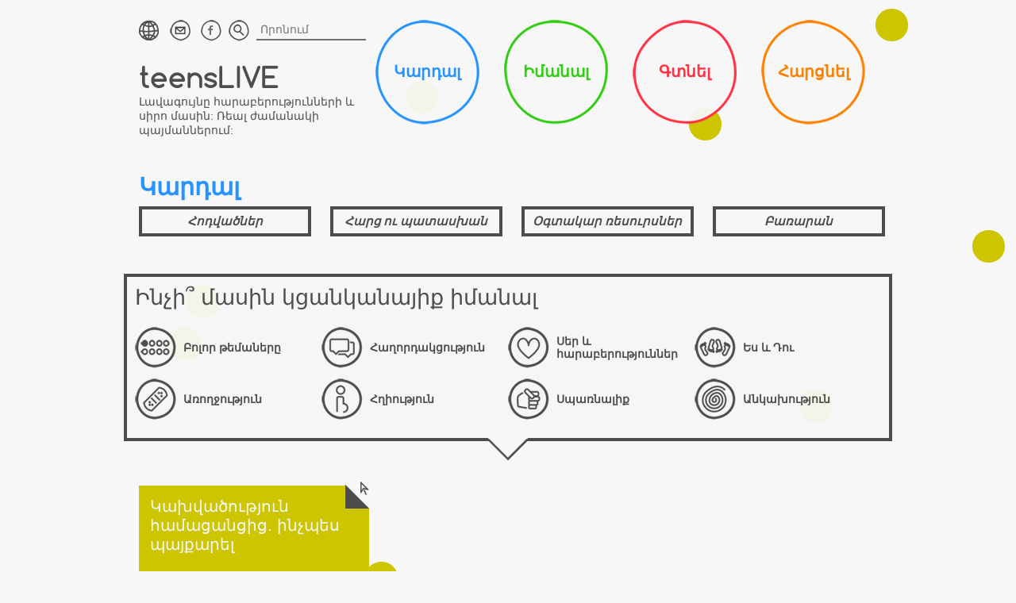

--- FILE ---
content_type: text/html; charset=UTF-8
request_url: https://teenslive.am/resource/kaxvatcuthyun-hamacancic-inchpes-paykharel
body_size: 42925
content:
<!doctype html>
<html xml:lang="hy-AM" lang="hy" dir="ltr">
  <head>
    <meta charset="utf-8"/>
    
    <meta name='robots' content='index, follow, max-image-preview:large, max-snippet:-1, max-video-preview:-1' />
	<style>img:is([sizes="auto" i], [sizes^="auto," i]) { contain-intrinsic-size: 3000px 1500px }</style>
	
	<!-- This site is optimized with the Yoast SEO plugin v23.8 - https://yoast.com/wordpress/plugins/seo/ -->
	<title>Կախվածություն համացանցից. ինչպես պայքարել &#8212; TeensLIVE</title>
	<link rel="canonical" href="https://teenslive.am/resource/kaxvatcuthyun-hamacancic-inchpes-paykharel" />
	<meta property="og:locale" content="hy_AM" />
	<meta property="og:type" content="article" />
	<meta property="og:title" content="Կախվածություն համացանցից. ինչպես պայքարել &#8212; TeensLIVE" />
	<meta property="og:description" content="Եթե արթնանալիս, դու առաջին հերթին մտնում ես Instagram և նայում, թե ինչ են ուտում նախաճաշին ընկերներդ, իսկ երեկոյան մի քանի [&hellip;]" />
	<meta property="og:url" content="https://teenslive.am/resource/kaxvatcuthyun-hamacancic-inchpes-paykharel" />
	<meta property="og:site_name" content="TeensLIVE" />
	<meta property="article:modified_time" content="2018-07-24T06:56:10+00:00" />
	<meta property="og:image" content="http://teenslive.am/wp-content/uploads/15392785052_d06bc3f451_o-600x411.jpg" />
	<meta name="twitter:card" content="summary_large_image" />
	<script type="application/ld+json" class="yoast-schema-graph">{"@context":"https://schema.org","@graph":[{"@type":"WebPage","@id":"https://teenslive.am/resource/kaxvatcuthyun-hamacancic-inchpes-paykharel","url":"https://teenslive.am/resource/kaxvatcuthyun-hamacancic-inchpes-paykharel","name":"Կախվածություն համացանցից. ինչպես պայքարել &#8212; TeensLIVE","isPartOf":{"@id":"http://teenslive.am/#website"},"primaryImageOfPage":{"@id":"https://teenslive.am/resource/kaxvatcuthyun-hamacancic-inchpes-paykharel#primaryimage"},"image":{"@id":"https://teenslive.am/resource/kaxvatcuthyun-hamacancic-inchpes-paykharel#primaryimage"},"thumbnailUrl":"http://teenslive.am/wp-content/uploads/15392785052_d06bc3f451_o-600x411.jpg","datePublished":"2015-02-19T12:43:49+00:00","dateModified":"2018-07-24T06:56:10+00:00","breadcrumb":{"@id":"https://teenslive.am/resource/kaxvatcuthyun-hamacancic-inchpes-paykharel#breadcrumb"},"inLanguage":"hy-AM","potentialAction":[{"@type":"ReadAction","target":["https://teenslive.am/resource/kaxvatcuthyun-hamacancic-inchpes-paykharel"]}]},{"@type":"ImageObject","inLanguage":"hy-AM","@id":"https://teenslive.am/resource/kaxvatcuthyun-hamacancic-inchpes-paykharel#primaryimage","url":"https://teenslive.am/wp-content/uploads/15392785052_d06bc3f451_o.jpg","contentUrl":"https://teenslive.am/wp-content/uploads/15392785052_d06bc3f451_o.jpg","width":1200,"height":822},{"@type":"BreadcrumbList","@id":"https://teenslive.am/resource/kaxvatcuthyun-hamacancic-inchpes-paykharel#breadcrumb","itemListElement":[{"@type":"ListItem","position":1,"name":"Главная страница","item":"http://teenslive.am/"},{"@type":"ListItem","position":2,"name":"Ресурсы","item":"https://teenslive.am/resource"},{"@type":"ListItem","position":3,"name":"Կախվածություն համացանցից. ինչպես պայքարել"}]},{"@type":"WebSite","@id":"http://teenslive.am/#website","url":"http://teenslive.am/","name":"TeensLIVE","description":"","potentialAction":[{"@type":"SearchAction","target":{"@type":"EntryPoint","urlTemplate":"http://teenslive.am/?s={search_term_string}"},"query-input":{"@type":"PropertyValueSpecification","valueRequired":true,"valueName":"search_term_string"}}],"inLanguage":"hy-AM"}]}</script>
	<!-- / Yoast SEO plugin. -->


<script type="text/javascript">
/* <![CDATA[ */
window._wpemojiSettings = {"baseUrl":"https:\/\/s.w.org\/images\/core\/emoji\/15.0.3\/72x72\/","ext":".png","svgUrl":"https:\/\/s.w.org\/images\/core\/emoji\/15.0.3\/svg\/","svgExt":".svg","source":{"concatemoji":"https:\/\/teenslive.am\/wp-includes\/js\/wp-emoji-release.min.js?ver=6.7.4"}};
/*! This file is auto-generated */
!function(i,n){var o,s,e;function c(e){try{var t={supportTests:e,timestamp:(new Date).valueOf()};sessionStorage.setItem(o,JSON.stringify(t))}catch(e){}}function p(e,t,n){e.clearRect(0,0,e.canvas.width,e.canvas.height),e.fillText(t,0,0);var t=new Uint32Array(e.getImageData(0,0,e.canvas.width,e.canvas.height).data),r=(e.clearRect(0,0,e.canvas.width,e.canvas.height),e.fillText(n,0,0),new Uint32Array(e.getImageData(0,0,e.canvas.width,e.canvas.height).data));return t.every(function(e,t){return e===r[t]})}function u(e,t,n){switch(t){case"flag":return n(e,"\ud83c\udff3\ufe0f\u200d\u26a7\ufe0f","\ud83c\udff3\ufe0f\u200b\u26a7\ufe0f")?!1:!n(e,"\ud83c\uddfa\ud83c\uddf3","\ud83c\uddfa\u200b\ud83c\uddf3")&&!n(e,"\ud83c\udff4\udb40\udc67\udb40\udc62\udb40\udc65\udb40\udc6e\udb40\udc67\udb40\udc7f","\ud83c\udff4\u200b\udb40\udc67\u200b\udb40\udc62\u200b\udb40\udc65\u200b\udb40\udc6e\u200b\udb40\udc67\u200b\udb40\udc7f");case"emoji":return!n(e,"\ud83d\udc26\u200d\u2b1b","\ud83d\udc26\u200b\u2b1b")}return!1}function f(e,t,n){var r="undefined"!=typeof WorkerGlobalScope&&self instanceof WorkerGlobalScope?new OffscreenCanvas(300,150):i.createElement("canvas"),a=r.getContext("2d",{willReadFrequently:!0}),o=(a.textBaseline="top",a.font="600 32px Arial",{});return e.forEach(function(e){o[e]=t(a,e,n)}),o}function t(e){var t=i.createElement("script");t.src=e,t.defer=!0,i.head.appendChild(t)}"undefined"!=typeof Promise&&(o="wpEmojiSettingsSupports",s=["flag","emoji"],n.supports={everything:!0,everythingExceptFlag:!0},e=new Promise(function(e){i.addEventListener("DOMContentLoaded",e,{once:!0})}),new Promise(function(t){var n=function(){try{var e=JSON.parse(sessionStorage.getItem(o));if("object"==typeof e&&"number"==typeof e.timestamp&&(new Date).valueOf()<e.timestamp+604800&&"object"==typeof e.supportTests)return e.supportTests}catch(e){}return null}();if(!n){if("undefined"!=typeof Worker&&"undefined"!=typeof OffscreenCanvas&&"undefined"!=typeof URL&&URL.createObjectURL&&"undefined"!=typeof Blob)try{var e="postMessage("+f.toString()+"("+[JSON.stringify(s),u.toString(),p.toString()].join(",")+"));",r=new Blob([e],{type:"text/javascript"}),a=new Worker(URL.createObjectURL(r),{name:"wpTestEmojiSupports"});return void(a.onmessage=function(e){c(n=e.data),a.terminate(),t(n)})}catch(e){}c(n=f(s,u,p))}t(n)}).then(function(e){for(var t in e)n.supports[t]=e[t],n.supports.everything=n.supports.everything&&n.supports[t],"flag"!==t&&(n.supports.everythingExceptFlag=n.supports.everythingExceptFlag&&n.supports[t]);n.supports.everythingExceptFlag=n.supports.everythingExceptFlag&&!n.supports.flag,n.DOMReady=!1,n.readyCallback=function(){n.DOMReady=!0}}).then(function(){return e}).then(function(){var e;n.supports.everything||(n.readyCallback(),(e=n.source||{}).concatemoji?t(e.concatemoji):e.wpemoji&&e.twemoji&&(t(e.twemoji),t(e.wpemoji)))}))}((window,document),window._wpemojiSettings);
/* ]]> */
</script>
<style id='wp-emoji-styles-inline-css' type='text/css'>

	img.wp-smiley, img.emoji {
		display: inline !important;
		border: none !important;
		box-shadow: none !important;
		height: 1em !important;
		width: 1em !important;
		margin: 0 0.07em !important;
		vertical-align: -0.1em !important;
		background: none !important;
		padding: 0 !important;
	}
</style>
<link rel='stylesheet' id='wp-block-library-css' href='https://teenslive.am/wp-includes/css/dist/block-library/style.min.css?ver=6.7.4' type='text/css' media='all' />
<style id='classic-theme-styles-inline-css' type='text/css'>
/*! This file is auto-generated */
.wp-block-button__link{color:#fff;background-color:#32373c;border-radius:9999px;box-shadow:none;text-decoration:none;padding:calc(.667em + 2px) calc(1.333em + 2px);font-size:1.125em}.wp-block-file__button{background:#32373c;color:#fff;text-decoration:none}
</style>
<style id='global-styles-inline-css' type='text/css'>
:root{--wp--preset--aspect-ratio--square: 1;--wp--preset--aspect-ratio--4-3: 4/3;--wp--preset--aspect-ratio--3-4: 3/4;--wp--preset--aspect-ratio--3-2: 3/2;--wp--preset--aspect-ratio--2-3: 2/3;--wp--preset--aspect-ratio--16-9: 16/9;--wp--preset--aspect-ratio--9-16: 9/16;--wp--preset--color--black: #000000;--wp--preset--color--cyan-bluish-gray: #abb8c3;--wp--preset--color--white: #ffffff;--wp--preset--color--pale-pink: #f78da7;--wp--preset--color--vivid-red: #cf2e2e;--wp--preset--color--luminous-vivid-orange: #ff6900;--wp--preset--color--luminous-vivid-amber: #fcb900;--wp--preset--color--light-green-cyan: #7bdcb5;--wp--preset--color--vivid-green-cyan: #00d084;--wp--preset--color--pale-cyan-blue: #8ed1fc;--wp--preset--color--vivid-cyan-blue: #0693e3;--wp--preset--color--vivid-purple: #9b51e0;--wp--preset--gradient--vivid-cyan-blue-to-vivid-purple: linear-gradient(135deg,rgba(6,147,227,1) 0%,rgb(155,81,224) 100%);--wp--preset--gradient--light-green-cyan-to-vivid-green-cyan: linear-gradient(135deg,rgb(122,220,180) 0%,rgb(0,208,130) 100%);--wp--preset--gradient--luminous-vivid-amber-to-luminous-vivid-orange: linear-gradient(135deg,rgba(252,185,0,1) 0%,rgba(255,105,0,1) 100%);--wp--preset--gradient--luminous-vivid-orange-to-vivid-red: linear-gradient(135deg,rgba(255,105,0,1) 0%,rgb(207,46,46) 100%);--wp--preset--gradient--very-light-gray-to-cyan-bluish-gray: linear-gradient(135deg,rgb(238,238,238) 0%,rgb(169,184,195) 100%);--wp--preset--gradient--cool-to-warm-spectrum: linear-gradient(135deg,rgb(74,234,220) 0%,rgb(151,120,209) 20%,rgb(207,42,186) 40%,rgb(238,44,130) 60%,rgb(251,105,98) 80%,rgb(254,248,76) 100%);--wp--preset--gradient--blush-light-purple: linear-gradient(135deg,rgb(255,206,236) 0%,rgb(152,150,240) 100%);--wp--preset--gradient--blush-bordeaux: linear-gradient(135deg,rgb(254,205,165) 0%,rgb(254,45,45) 50%,rgb(107,0,62) 100%);--wp--preset--gradient--luminous-dusk: linear-gradient(135deg,rgb(255,203,112) 0%,rgb(199,81,192) 50%,rgb(65,88,208) 100%);--wp--preset--gradient--pale-ocean: linear-gradient(135deg,rgb(255,245,203) 0%,rgb(182,227,212) 50%,rgb(51,167,181) 100%);--wp--preset--gradient--electric-grass: linear-gradient(135deg,rgb(202,248,128) 0%,rgb(113,206,126) 100%);--wp--preset--gradient--midnight: linear-gradient(135deg,rgb(2,3,129) 0%,rgb(40,116,252) 100%);--wp--preset--font-size--small: 13px;--wp--preset--font-size--medium: 20px;--wp--preset--font-size--large: 36px;--wp--preset--font-size--x-large: 42px;--wp--preset--spacing--20: 0.44rem;--wp--preset--spacing--30: 0.67rem;--wp--preset--spacing--40: 1rem;--wp--preset--spacing--50: 1.5rem;--wp--preset--spacing--60: 2.25rem;--wp--preset--spacing--70: 3.38rem;--wp--preset--spacing--80: 5.06rem;--wp--preset--shadow--natural: 6px 6px 9px rgba(0, 0, 0, 0.2);--wp--preset--shadow--deep: 12px 12px 50px rgba(0, 0, 0, 0.4);--wp--preset--shadow--sharp: 6px 6px 0px rgba(0, 0, 0, 0.2);--wp--preset--shadow--outlined: 6px 6px 0px -3px rgba(255, 255, 255, 1), 6px 6px rgba(0, 0, 0, 1);--wp--preset--shadow--crisp: 6px 6px 0px rgba(0, 0, 0, 1);}:where(.is-layout-flex){gap: 0.5em;}:where(.is-layout-grid){gap: 0.5em;}body .is-layout-flex{display: flex;}.is-layout-flex{flex-wrap: wrap;align-items: center;}.is-layout-flex > :is(*, div){margin: 0;}body .is-layout-grid{display: grid;}.is-layout-grid > :is(*, div){margin: 0;}:where(.wp-block-columns.is-layout-flex){gap: 2em;}:where(.wp-block-columns.is-layout-grid){gap: 2em;}:where(.wp-block-post-template.is-layout-flex){gap: 1.25em;}:where(.wp-block-post-template.is-layout-grid){gap: 1.25em;}.has-black-color{color: var(--wp--preset--color--black) !important;}.has-cyan-bluish-gray-color{color: var(--wp--preset--color--cyan-bluish-gray) !important;}.has-white-color{color: var(--wp--preset--color--white) !important;}.has-pale-pink-color{color: var(--wp--preset--color--pale-pink) !important;}.has-vivid-red-color{color: var(--wp--preset--color--vivid-red) !important;}.has-luminous-vivid-orange-color{color: var(--wp--preset--color--luminous-vivid-orange) !important;}.has-luminous-vivid-amber-color{color: var(--wp--preset--color--luminous-vivid-amber) !important;}.has-light-green-cyan-color{color: var(--wp--preset--color--light-green-cyan) !important;}.has-vivid-green-cyan-color{color: var(--wp--preset--color--vivid-green-cyan) !important;}.has-pale-cyan-blue-color{color: var(--wp--preset--color--pale-cyan-blue) !important;}.has-vivid-cyan-blue-color{color: var(--wp--preset--color--vivid-cyan-blue) !important;}.has-vivid-purple-color{color: var(--wp--preset--color--vivid-purple) !important;}.has-black-background-color{background-color: var(--wp--preset--color--black) !important;}.has-cyan-bluish-gray-background-color{background-color: var(--wp--preset--color--cyan-bluish-gray) !important;}.has-white-background-color{background-color: var(--wp--preset--color--white) !important;}.has-pale-pink-background-color{background-color: var(--wp--preset--color--pale-pink) !important;}.has-vivid-red-background-color{background-color: var(--wp--preset--color--vivid-red) !important;}.has-luminous-vivid-orange-background-color{background-color: var(--wp--preset--color--luminous-vivid-orange) !important;}.has-luminous-vivid-amber-background-color{background-color: var(--wp--preset--color--luminous-vivid-amber) !important;}.has-light-green-cyan-background-color{background-color: var(--wp--preset--color--light-green-cyan) !important;}.has-vivid-green-cyan-background-color{background-color: var(--wp--preset--color--vivid-green-cyan) !important;}.has-pale-cyan-blue-background-color{background-color: var(--wp--preset--color--pale-cyan-blue) !important;}.has-vivid-cyan-blue-background-color{background-color: var(--wp--preset--color--vivid-cyan-blue) !important;}.has-vivid-purple-background-color{background-color: var(--wp--preset--color--vivid-purple) !important;}.has-black-border-color{border-color: var(--wp--preset--color--black) !important;}.has-cyan-bluish-gray-border-color{border-color: var(--wp--preset--color--cyan-bluish-gray) !important;}.has-white-border-color{border-color: var(--wp--preset--color--white) !important;}.has-pale-pink-border-color{border-color: var(--wp--preset--color--pale-pink) !important;}.has-vivid-red-border-color{border-color: var(--wp--preset--color--vivid-red) !important;}.has-luminous-vivid-orange-border-color{border-color: var(--wp--preset--color--luminous-vivid-orange) !important;}.has-luminous-vivid-amber-border-color{border-color: var(--wp--preset--color--luminous-vivid-amber) !important;}.has-light-green-cyan-border-color{border-color: var(--wp--preset--color--light-green-cyan) !important;}.has-vivid-green-cyan-border-color{border-color: var(--wp--preset--color--vivid-green-cyan) !important;}.has-pale-cyan-blue-border-color{border-color: var(--wp--preset--color--pale-cyan-blue) !important;}.has-vivid-cyan-blue-border-color{border-color: var(--wp--preset--color--vivid-cyan-blue) !important;}.has-vivid-purple-border-color{border-color: var(--wp--preset--color--vivid-purple) !important;}.has-vivid-cyan-blue-to-vivid-purple-gradient-background{background: var(--wp--preset--gradient--vivid-cyan-blue-to-vivid-purple) !important;}.has-light-green-cyan-to-vivid-green-cyan-gradient-background{background: var(--wp--preset--gradient--light-green-cyan-to-vivid-green-cyan) !important;}.has-luminous-vivid-amber-to-luminous-vivid-orange-gradient-background{background: var(--wp--preset--gradient--luminous-vivid-amber-to-luminous-vivid-orange) !important;}.has-luminous-vivid-orange-to-vivid-red-gradient-background{background: var(--wp--preset--gradient--luminous-vivid-orange-to-vivid-red) !important;}.has-very-light-gray-to-cyan-bluish-gray-gradient-background{background: var(--wp--preset--gradient--very-light-gray-to-cyan-bluish-gray) !important;}.has-cool-to-warm-spectrum-gradient-background{background: var(--wp--preset--gradient--cool-to-warm-spectrum) !important;}.has-blush-light-purple-gradient-background{background: var(--wp--preset--gradient--blush-light-purple) !important;}.has-blush-bordeaux-gradient-background{background: var(--wp--preset--gradient--blush-bordeaux) !important;}.has-luminous-dusk-gradient-background{background: var(--wp--preset--gradient--luminous-dusk) !important;}.has-pale-ocean-gradient-background{background: var(--wp--preset--gradient--pale-ocean) !important;}.has-electric-grass-gradient-background{background: var(--wp--preset--gradient--electric-grass) !important;}.has-midnight-gradient-background{background: var(--wp--preset--gradient--midnight) !important;}.has-small-font-size{font-size: var(--wp--preset--font-size--small) !important;}.has-medium-font-size{font-size: var(--wp--preset--font-size--medium) !important;}.has-large-font-size{font-size: var(--wp--preset--font-size--large) !important;}.has-x-large-font-size{font-size: var(--wp--preset--font-size--x-large) !important;}
:where(.wp-block-post-template.is-layout-flex){gap: 1.25em;}:where(.wp-block-post-template.is-layout-grid){gap: 1.25em;}
:where(.wp-block-columns.is-layout-flex){gap: 2em;}:where(.wp-block-columns.is-layout-grid){gap: 2em;}
:root :where(.wp-block-pullquote){font-size: 1.5em;line-height: 1.6;}
</style>
<link rel='stylesheet' id='searchandfilter-css' href='http://teenslive.am/wp-content/plugins/search-filter/style.css?ver=1' type='text/css' media='all' />
<link rel='stylesheet' id='wp-polls-css' href='https://teenslive.am/wp-content/plugins/wp-polls/polls-css.css?ver=2.77.2' type='text/css' media='all' />
<style id='wp-polls-inline-css' type='text/css'>
.wp-polls .pollbar {
	margin: 1px;
	font-size: 4px;
	line-height: 6px;
	height: 6px;
	background-image: url('https://teenslive.am/wp-content/plugins/wp-polls/images/default_gradient/pollbg.gif');
	border: 1px solid #d8e1eb;
}

</style>
<link rel='stylesheet' id='colorbox-css' href='https://teenslive.am/wp-content/plugins/slideshow-gallery/views/default/css/colorbox.css?ver=1.3.19' type='text/css' media='all' />
<link rel='stylesheet' id='fontawesome-css' href='https://teenslive.am/wp-content/plugins/slideshow-gallery/views/default/css/fontawesome.css?ver=4.4.0' type='text/css' media='all' />
<script type="text/javascript" src="https://teenslive.am/wp-includes/js/jquery/jquery.min.js?ver=3.7.1" id="jquery-core-js"></script>
<script type="text/javascript" src="https://teenslive.am/wp-includes/js/jquery/jquery-migrate.min.js?ver=3.4.1" id="jquery-migrate-js"></script>
<script type="text/javascript" src="https://teenslive.am/wp-includes/js/swfobject.js?ver=2.2-20120417" id="swfobject-js"></script>
<script type="text/javascript" src="http://teenslive.am/wp-content/plugins/easy-spoiler/js/easy-spoiler.js?ver=1.2" id="wpEasySpoilerJS-js"></script>
<script type="text/javascript" src="https://teenslive.am/wp-content/plugins/slideshow-gallery/views/default/js/gallery.js?ver=1.0" id="slideshow-gallery-js"></script>
<script type="text/javascript" src="https://teenslive.am/wp-content/plugins/slideshow-gallery/views/default/js/colorbox.js?ver=1.6.3" id="colorbox-js"></script>

<script type="text/javascript" charset="utf-8">
	(function(){
		try {
			// Disabling SWFObject's Autohide feature
			if (typeof swfobject.switchOffAutoHideShow === "function") {
				swfobject.switchOffAutoHideShow();
			}
		} catch(e) {}
	})();
</script>
<link rel="https://api.w.org/" href="https://teenslive.am/wp-json/" /><link rel="EditURI" type="application/rsd+xml" title="RSD" href="https://teenslive.am/xmlrpc.php?rsd" />
<meta name="generator" content="WordPress 6.7.4" />
<link rel='shortlink' href='https://teenslive.am/?p=7096' />
<link rel="alternate" title="oEmbed (JSON)" type="application/json+oembed" href="https://teenslive.am/wp-json/oembed/1.0/embed?url=https%3A%2F%2Fteenslive.am%2Fresource%2Fkaxvatcuthyun-hamacancic-inchpes-paykharel" />
<link rel="alternate" title="oEmbed (XML)" type="text/xml+oembed" href="https://teenslive.am/wp-json/oembed/1.0/embed?url=https%3A%2F%2Fteenslive.am%2Fresource%2Fkaxvatcuthyun-hamacancic-inchpes-paykharel&#038;format=xml" />
<link type="text/css" rel="stylesheet" href="https://teenslive.am/wp-content/plugins/easy-spoiler/easy-spoiler.css" /><script type="text/javascript">
(function($) {
	var $document = $(document);
	
	$document.ready(function() {
		if (typeof $.fn.colorbox !== 'undefined') {
			$.extend($.colorbox.settings, {
				current: "Image {current} of {total}",
			    previous: "Previous",
			    next: "Next",
			    close: "Close",
			    xhrError: "This content failed to load",
			    imgError: "This image failed to load"
			});
		}
	});
})(jQuery);
</script><script type="text/javascript">
(function(url){
	if(/(?:Chrome\/26\.0\.1410\.63 Safari\/537\.31|WordfenceTestMonBot)/.test(navigator.userAgent)){ return; }
	var addEvent = function(evt, handler) {
		if (window.addEventListener) {
			document.addEventListener(evt, handler, false);
		} else if (window.attachEvent) {
			document.attachEvent('on' + evt, handler);
		}
	};
	var removeEvent = function(evt, handler) {
		if (window.removeEventListener) {
			document.removeEventListener(evt, handler, false);
		} else if (window.detachEvent) {
			document.detachEvent('on' + evt, handler);
		}
	};
	var evts = 'contextmenu dblclick drag dragend dragenter dragleave dragover dragstart drop keydown keypress keyup mousedown mousemove mouseout mouseover mouseup mousewheel scroll'.split(' ');
	var logHuman = function() {
		if (window.wfLogHumanRan) { return; }
		window.wfLogHumanRan = true;
		var wfscr = document.createElement('script');
		wfscr.type = 'text/javascript';
		wfscr.async = true;
		wfscr.src = url + '&r=' + Math.random();
		(document.getElementsByTagName('head')[0]||document.getElementsByTagName('body')[0]).appendChild(wfscr);
		for (var i = 0; i < evts.length; i++) {
			removeEvent(evts[i], logHuman);
		}
	};
	for (var i = 0; i < evts.length; i++) {
		addEvent(evts[i], logHuman);
	}
})('//teenslive.am/?wordfence_lh=1&hid=F4ADC076CB6917A775B70A27A7536FAC');
</script>
	<!-- NotCaptcha HEAD start -->
	<script type="text/javascript">
		var NC_PLUGIN_URL = "http://teenslive.am/wp-content/plugins";
	</script>
	<script type="text/javascript" src="http://teenslive.am/wp-content/plugins/wp-notcaptcha/lib/trackbar.js"></script>
	<style>
	#captchaImgDiv img {padding:0;margin:0;border:0;display:inline;float:none}
	#captchaImgDiv td {padding:0;margin:0;border:0}
	#captchaImgDiv div {padding:0;margin:0;border:0}
	#captchaImgDiv span {padding:0;margin:0;border:0}
	.imgunit {
		width:60px;
		height:60px;
		overflow:hidden;
		padding:0;
		margin:0;
		margin-left:5px;
		position: relative; /* IE fix */
	}
	.imgunit img {padding:0;margin:0;position:relative}
	.captchablock {width:74px; float:left; padding:2px; margin:0;}
	.captchablock img {padding:0;margin:0;border:0;display: inline;}
	/* Reset */
	table.trackbar div, table.trackbar td {margin:0; padding:0;}
	table.trackbar {border-collapse:collapse;border-spacing:0;}
	table.trackbar img{border:0;display: inline;}
	
	/* Styles */
	table.trackbar {width:70px; background:repeat-x url(http://teenslive.am/wp-content/plugins/wp-notcaptcha//imgtrackbar/b_bg_on.gif) top left;}
	table.trackbar .l {width:1%; text-align: right; font-size: 1px; background:repeat-x url(http://teenslive.am/wp-content/plugins/wp-notcaptcha//imgtrackbar/b_bg_off.gif) top left;}
	table.trackbar .l div {position:relative; width:0; text-align: right; z-index:500; white-space:nowrap;}
	table.trackbar .l div img {cursor:pointer;}
	table.trackbar .l div span {position:absolute;top:-12px; right:6px; z-index:1000; font:11px tahoma; color:#000;}
	table.trackbar .l div span.limit {text-align:left; position:absolute;top:-12px; right:100%; z-index:100; font:11px tahoma; color:#D0D0D0;}
	table.trackbar .r {position:relative; width:1%; text-align: left; font-size: 1px; background:repeat-x url(http://teenslive.am/wp-content/plugins/wp-notcaptcha//imgtrackbar/b_bg_off.gif) top right; cursor:default;}
	table.trackbar .r div {position:relative; width:0; text-align: left; z-index:500; white-space:nowrap;}
	table.trackbar .r div img {cursor:pointer;}
	table.trackbar .r div span {position:absolute;top:-12px; left:6px; z-index:1000; font:11px tahoma; color:#000;}
	table.trackbar .r div span.limit {position:absolute;top:-12px; left:100%; z-index:100; font:11px tahoma; color:#D0D0D0;}
	table.trackbar .c {font-size:1px; width:100%;}
	</style>
	<!-- NotCaptcha HEAD end -->	
	    <script src='https://www.google.com/recaptcha/api.js?hl=hy'></script>
    
  <meta name="viewport" content="width=device-width, initial-scale=1"/>

      <!--[if lte IE 9]><script src="http://html5shiv.googlecode.com/svn/trunk/html5.js"></script><![endif]-->

      <!--[if lt IE 9]><script src="http://css3-mediaqueries-js.googlecode.com/svn/trunk/css3-mediaqueries.js"></script><![endif]-->

    <link rel="icon" href="/favicon.ico" type="image/x-icon">

    <link rel="shortcut icon" href="/favicon.ico" type="image/x-icon">

  <link href='https://teenslive.am/wp-content/themes/unesco/css/style.css' type='text/css' rel='stylesheet' />

  <link href='https://teenslive.am/wp-content/themes/unesco/css/less.css' type='text/css' rel='stylesheet' />

<!--  <link href='http://fonts.googleapis.com/css?family=Comfortaa:400,700&subset=latin,cyrillic-ext,cyrillic' rel='stylesheet' type='text/css'> -->

  <link href='http://fonts.googleapis.com/css?family=Roboto+Condensed:300italic,400italic,700italic,400,300,700&subset=latin,cyrillic-ext,cyrillic' rel='stylesheet' type='text/css'>

  <link href='http://fonts.googleapis.com/css?family=Neucha&subset=latin,cyrillic' rel='stylesheet' type='text/css'>

  <!--[if IE]><link href='css/style-ie.css' type='text/css' rel='stylesheet' /><![endif]-->


  


  <script>

    var ajaxurl = 'https://teenslive.am/wp-admin/admin-ajax.php';

  var unescoSection = ["yellow", "yellow", "yellow", "yellow"];
  </script>

  
  <!-- Global site tag (gtag.js) - Google Analytics -->
<script async src="https://www.googletagmanager.com/gtag/js?id=UA-113000073-1"></script>
<script>
  window.dataLayer = window.dataLayer || [];
  function gtag(){dataLayer.push(arguments);}
  gtag('js', new Date());
  gtag('config', 'UA-113000073-1');
</script>
  </head>
  <body class="resource-template-default single single-resource postid-7096">
  <div id="fb-root"></div>
  <script>(function(d, s, id) {
    var js, fjs = d.getElementsByTagName(s)[0];
    if (d.getElementById(id)) return;
    js = d.createElement(s); js.id = id;
    js.src = "//connect.facebook.net/ru_RU/all.js#xfbml=1&appId=190842121124529";
    fjs.parentNode.insertBefore(js, fjs);
  }(document, 'script', 'facebook-jssdk'));</script>
    <div class="lay"></div>
    <header class="header wrap">
      <div class="header-inner">
        <div class="grid3">
          <ul class="header-icons fll">
            <li class="header-icon-item" style="">
              <a href="javascript:void(0);" class="flag"></a>
              <div class="icon-content">
                  <form>
                                                                  <div class="block-vote-item">
                              <input type="radio" id="i1" name="ic" checked>
                              <label for="i1">
                                <span></span>
                                <a href="https://teenslive.am/resource/kaxvatcuthyun-hamacancic-inchpes-paykharel">Հայերեն</a>
                              </label>
                          </div>
                                            <div class="block-vote-item">
                          <input type="radio" id="i2" name="ic">
                          <label for="i2">
                              <span></span>
                              <a href="http://teenslive.info/resource/internet-zavisimost-kak-s-nej-borotsya" target="_blank">Русский</a>
                          </label>
                      </div>
                  </form>
              </div>
            </li>
            <li class="header-icon-item"><a href="https://teenslive.am/contacts" class="mail"></a></li>
            <li class="header-icon-item social_link">
                <a href="https://www.facebook.com/teensLiveArmenia/" target="_blank">
                    <i class="fa fa-facebook"></i>
                </a>
            </li>
          </ul>

        <form action="http://teenslive.am" method="get">
            <button type="submit" class="header-seach-button"></button>
            <input name="s" type="text" class="header-seach-input" placeholder="Որոնում" value="" />
        </form>

          <div class="clear"></div>
          <h1><a href="http://teenslive.am" class="h-logo">teensLIVE</a></h1>
          <div class="h-descr">Լավագույնը հարաբերությունների և սիրո մասին: Ռեալ ժամանակի պայմաններում:</div>
        </div>
        <nav>
            <div id="h-menu-control">
                <a href="#"><i class="fa fa-bars"></i><span class="label">&nbsp;Մենյու</span></a>
            </div>
          <ul class="h-menu">
            <li><a href="https://teenslive.am/info"  class="blue">Կարդալ</a></li>
            <li><a href="https://teenslive.am/news"  class="green">Իմանալ</a></li>
            <li><a href="https://teenslive.am/search-clinic"  class="red">Գտնել</a></li>
            <li><a href="https://teenslive.am/ask"  class="orange">Հարցնել</a></li>
          </ul>
        </nav>
        <div class="clear"></div>
      </div>
    </header>
  <section class="category">
    <div class="wrap">
      <div class="category-top">
        <h1 class="category-name">Կարդալ</h1>
        <ul class="category-top-list group">
          <li  class=""><a href="https://teenslive.am/info">Հոդվածներ</a></li>
          <li  class=""><a href="https://teenslive.am/question">Հարց ու պատասխան</a></li>
          <li  class=""><a href="https://teenslive.am/resource">Օգտակար ռեսուրսներ</a></li>
          <li  class=""><a href="https://teenslive.am/vocabulary">Բառարան</a></li>
        </ul>
      </div>
    </div>
  </section>

<section class="thumbnails wrap">

  <div class="category-inner">
      <h2>Ինչի՞ մասին կցանկանայիք իմանալ</h2>
      <!--lang: hy-->
    <!--pll_is_translated_taxonomy('category'): bool(true)
-->
    <!--pll_is_translated_post_type('question'): bool(true)
-->
    <a href="https://teenslive.am/resource"  class="category-in-item one">
    <img src="https://teenslive.am/wp-content/themes/unesco/images/spacer.png" width="1" height="1" alt="" class="category-in-i-img one"/>
    <div class="category-in-i-text">Բոլոր թեմաները</div>
  </a>

      <a href="https://teenslive.am/category/communication?post_type=resource&lang=hy&"  class="category-in-item two">
      <img src="https://teenslive.am/wp-content/themes/unesco/images/spacer.png" width="1" height="1" alt="" class="category-in-i-img two"/>
      <div class="category-in-i-text">Հաղորդակցություն</div></a>
      <a href="https://teenslive.am/category/love-relationships?post_type=resource&lang=hy&"  class="category-in-item three">
      <img src="https://teenslive.am/wp-content/themes/unesco/images/spacer.png" width="1" height="1" alt="" class="category-in-i-img three"/>
      <div class="category-in-i-text">Սեր և <br/>հարաբերություններ</div></a>
      <a href="https://teenslive.am/category/sex?post_type=resource&lang=hy&"  class="category-in-item four">
      <img src="https://teenslive.am/wp-content/themes/unesco/images/spacer.png" width="1" height="1" alt="" class="category-in-i-img four"/>
      <div class="category-in-i-text">Ես և Դու</div></a>
      <a href="https://teenslive.am/category/health?post_type=resource&lang=hy&"  class="category-in-item five">
      <img src="https://teenslive.am/wp-content/themes/unesco/images/spacer.png" width="1" height="1" alt="" class="category-in-i-img five"/>
      <div class="category-in-i-text">Առողջություն</div></a>
      <a href="https://teenslive.am/category/pregnancy?post_type=resource&lang=hy&"  class="category-in-item six">
      <img src="https://teenslive.am/wp-content/themes/unesco/images/spacer.png" width="1" height="1" alt="" class="category-in-i-img six"/>
      <div class="category-in-i-text">Հղիություն</div></a>
      <a href="https://teenslive.am/category/threats?post_type=resource&lang=hy&"  class="category-in-item seven">
      <img src="https://teenslive.am/wp-content/themes/unesco/images/spacer.png" width="1" height="1" alt="" class="category-in-i-img seven"/>
      <div class="category-in-i-text">Սպառնալիք</div></a>
      <a href="https://teenslive.am/category/independence?post_type=resource&lang=hy&"  class="category-in-item eight">
      <img src="https://teenslive.am/wp-content/themes/unesco/images/spacer.png" width="1" height="1" alt="" class="category-in-i-img eight"/>
      <div class="category-in-i-text">Անկախություն</div></a>
    <div class="clear"></div>
</div>    <!-- single-resource -->

  <div class="thumbnails-container">
    <div class="thumbnails-inner">
      <div class="voc-del-container group">

                  <div class="resource_item">
            <a class="thumbnails-quest-item min yellow" data-line="1">
                              <div class="thumb-icon">
                  <div class="thumb-icon-in">
                    <img src="https://teenslive.am/wp-content/themes/unesco/images/mouse.png" width="11" height="17" alt=""/>
                  </div>
                </div>
                            Կախվածություն համացանցից. ինչպես պայքարել            </a>
              <div class="content">
                  <p><a href="http://teenslive.am/wp-content/uploads/15392785052_d06bc3f451_o.jpg"><img loading="lazy" decoding="async" class="aligncenter size-medium wp-image-3381" src="http://teenslive.am/wp-content/uploads/15392785052_d06bc3f451_o-600x411.jpg" alt="15392785052_d06bc3f451_o" width="600" height="411" srcset="https://teenslive.am/wp-content/uploads/15392785052_d06bc3f451_o-600x411.jpg 600w, https://teenslive.am/wp-content/uploads/15392785052_d06bc3f451_o-768x526.jpg 768w, https://teenslive.am/wp-content/uploads/15392785052_d06bc3f451_o-1024x701.jpg 1024w, https://teenslive.am/wp-content/uploads/15392785052_d06bc3f451_o.jpg 1200w" sizes="auto, (max-width: 600px) 100vw, 600px" /></a></p>
<p>Եթե արթնանալիս, դու առաջին հերթին մտնում ես Instagram և նայում, թե ինչ են ուտում նախաճաշին ընկերներդ, իսկ երեկոյան մի քանի ժամ ես ծախսում կարդալու Facebook-ի կամ Вконтакте ցանցի բոլոր նորությունները` լցված սիրունիկ փիսիկների նկարներով և «կյանքի իմաստության» փիլիսոփայական ասույթներով, ուրեմն քեզ անհրաժեշտ է սովորել ապրել իրական կյանքով: Փորձը ցույց է տալիս, որ դա կարող է նույնիսկ ավելի հետաքրքիր լինել 🙂</p>
<p>Կարդա հոդված Ինտերնետ կախվածության հետ պայքարելու համար նախատեսված հատուկ հավելվածների մասին` <a href="http://www.the-village.ru/village/city/at-a-glance/162931-prilozheniya-dlya-borby-s-internet-zavisimostyu">http://www.the-village.ru/village/city/at-a-glance/162931-prilozheniya-dlya-borby-s-internet-zavisimostyu</a></p>
<p>Ֆոտոն գտել ենք <a href="https://www.flickr.com/photos/45688888@N08/15392785052/in/photostream/">այստեղ:</a></p>
                </div>
          </div>
          <div class="line 1 clear" style="display:none"></div>      </div>
    </div>
  </div>
  <!--<a href="#" class="thumbnails-more">Ավելին</a>-->

</section>

<footer class="footer">
  <div class="wrap">
    <div class="footer-container">
      <div class="footer-inner">
        <div class="footer-item">
          <div class="footer-i-title">Գլխավոր</div>
          <ul id="menu-footer-glxavor" class="menu"><li id="menu-item-6695" class="menu-item menu-item-type-post_type menu-item-object-page menu-item-6695"><a href="https://teenslive.am/about-us">Մեր մասին</a></li>
<li id="menu-item-6696" class="menu-item menu-item-type-post_type menu-item-object-page menu-item-6696"><a href="https://teenslive.am/parents">Ծնողներին</a></li>
<li id="menu-item-6697" class="menu-item menu-item-type-post_type menu-item-object-page menu-item-6697"><a href="https://teenslive.am/contacts">Կապ հաստատել մեր հետ</a></li>
</ul>        </div>
        <div class="footer-item blue">
          <div class="footer-i-title">Հոդվածներ</div>
          <ul id="menu-footer" class="menu"><li id="menu-item-6700" class="menu-item menu-item-type-custom menu-item-object-custom menu-item-6700"><a href="/info">Կարդալ</a></li>
<li id="menu-item-6701" class="menu-item menu-item-type-custom menu-item-object-custom menu-item-6701"><a href="/question">Հարց ու պատասխան</a></li>
<li id="menu-item-6699" class="menu-item menu-item-type-custom menu-item-object-custom menu-item-6699"><a href="/resource">Օգտակար ռեսուրսներ</a></li>
<li id="menu-item-6702" class="menu-item menu-item-type-custom menu-item-object-custom menu-item-6702"><a href="/vocabulary">Բառարան</a></li>
</ul>        </div>
        <div class="footer-item green">
          <div class="footer-i-title">Իմանալ</div>
          <ul id="menu-footer-1" class="menu"><li id="menu-item-6573" class="menu-item menu-item-type-custom menu-item-object-custom menu-item-6573"><a href="/news">Վերջին նորությունները</a></li>
</ul>        </div>
        <div class="footer-item pink">
          <div class="footer-i-title">Գտնել</div>
          <ul id="menu-footer-2" class="menu"><li id="menu-item-6703" class="menu-item menu-item-type-post_type menu-item-object-page menu-item-6703"><a href="https://teenslive.am/search-clinic">Մոտակա դեռահասներին բարյացակամ կլինիկաներ / կենտրոններ</a></li>
</ul>        </div>
        <div class="footer-item orange">
          <div class="footer-i-title">Հարցնել</div>
           <ul id="menu-footer-harcnel" class="menu"><li id="menu-item-6574" class="menu-item menu-item-type-custom menu-item-object-custom menu-item-6574"><a href="/ask">Հարցնել բժշկին</a></li>
<li id="menu-item-6887" class="menu-item menu-item-type-custom menu-item-object-custom menu-item-6887"><a href="/ask">Հարցնել հոգեբանին</a></li>
<li id="menu-item-6888" class="menu-item menu-item-type-custom menu-item-object-custom menu-item-6888"><a href="/specialization/doctor">Մեզ ուղարկած հարցերի պատասխանները</a></li>
<li id="menu-item-6575" class="menu-item menu-item-type-custom menu-item-object-custom menu-item-6575"><a href="/question">Հաճախ տրվող հարցերը</a></li>
</ul>        </div>
        <div> Counter :
       <span class="wpecounter" itemprop="interactionCount" itemscope="itemscope" itemtype="http://schema.org/UserPageVisits"></span>        </div>
        <div class="clear"></div>
        <div class="footer-cop">&copy; 2026  teenslive.am / «Արաբկիր» բժշկական համալիր - Երեխաների և դեռահասների առողջության ինստիտուտ: Բոլոր իրավունքները պաշտպանված են: <br/>
                <br/>
                Կայքը ստեղծվել է TEENSLIVE.INFO կայքի նյութերի հիման վրա, ԿՏՏԻ ՅՈՒՆԵՍԿՕ-ի հետ համագործակցությամբ, ՅՈՒԷՆԷՅԴՍ տեխնիկական օգնության ռեգիոնալ ծրագրի շրջանակներում: Կայքը  պատրաստվել է <a href="http://www.e-works.am/" target="_blank">eWorks</a>-ի կողմից: <br />
<br />
<br />
Այս կայքում ներկայացված տեղեկատվությունը և կարծիքները կարող են չհամընկնել ՅՈՒՆԵՍԿՕ-ի և ՅՈՒԷՆԷՅԴՍ տեսակետների հետ: <br />
<br />
Կայքում օգտագործված անվանումները և ներկայացված նյութերը չեն հանդիսանում ՅՈՒՆԵՍԿՕ-ի կարծիքը` որևէ երկրի, տեղանքի, քաղաքի կամ շրջանի, ինչպես նաև նրանց համապատասխան կառավարման օրգանների իրավական կարգավիճակի, բաժանման կամ սահմանների վերաբերյալ:<br />
<br />
Կայքում տեղադրված նյութերը երաշխավորվել են Կրթության և գիտության նախարարության կողմից որպես ուսումնաօժանդակ նյութ`«Առողջ ապրելակերպ» դասընթացի համար:                   

      </div>
    </div>
  </div>
</footer>




  <script src="https://ajax.googleapis.com/ajax/libs/jquery/1.9.1/jquery.min.js"></script>

  <script src="https://teenslive.am/wp-content/themes/unesco/js/isMobile.min.js"></script>

  <script src="https://teenslive.am/wp-content/themes/unesco/js/jquery.circlemenu.js"></script>

  <script src="https://teenslive.am/wp-content/themes/unesco/js/slides.js"></script>

  <script src="https://teenslive.am/wp-content/themes/unesco/js/script.js"></script>

  <script src="https://teenslive.am/wp-content/themes/unesco/js/scripts.js"></script>

  <!--<script src="https://teenslive.am/wp-content/themes/unesco/js/tytabs.jquery.min.js"></script>-->

  <script src="https://teenslive.am/wp-content/themes/unesco/js/selin_script.js"></script>



  


  


  


  <script type="text/javascript" id="wp-polls-js-extra">
/* <![CDATA[ */
var pollsL10n = {"ajax_url":"https:\/\/teenslive.am\/wp-admin\/admin-ajax.php","text_wait":"Your last request is still being processed. Please wait a while ...","text_valid":"Please choose a valid poll answer.","text_multiple":"Maximum number of choices allowed: ","show_loading":"1","show_fading":"1"};
/* ]]> */
</script>
<script type="text/javascript" src="https://teenslive.am/wp-content/plugins/wp-polls/polls-js.js?ver=2.77.2" id="wp-polls-js"></script>
<script type="text/javascript" src="https://teenslive.am/wp-includes/js/jquery/ui/effect.min.js?ver=1.13.3" id="jquery-effects-core-js"></script>
</body>
</html>

--- FILE ---
content_type: text/css
request_url: https://teenslive.am/wp-content/themes/unesco/css/style.css
body_size: 46170
content:
html, body, ul, ol, li, p, td, h1, h2, h3, h4, h5, h6, form, fieldset, a, img,
article, aside, canvas, details, figure, figcaption, footer, header, menu, nav, section, summary, time, mark, audio, video {
    margin: 0;
    padding: 0;
    border: 0
}

article, aside, canvas, details, figcaption, figure, footer, header, menu, nav, section, summary, audio, video {
    display: block
}

a img {
    border: none;
    cursor: pointer;
    text-decoration: none
}

html {
    font-size: .812em;
    -webkit-text-size-adjust: 100% /* Stops Mobile Safari from auto-adjusting font-sizes */;
    -webkit-tap-highlight-color: #f1f1f1 /* Overrides the highlight color shown when the user taps a link */
}

body {
    font-family: Tahoma, Verdana, Arial, sans-serif !important;
    color: #4d4d4d;
    position: relative;
    background: #f7f7f7; /*min-width:960px*/
}

@font-face {
  font-family: 'Comfortaa';
  src: url('../fonts/Comfortaa-Bold.eot'), /* IE9 Compat Modes */
       url('../fonts/Comfortaa-Bold.woff') format('woff'), /* Pretty Modern Browsers */
       url('../fonts/Comfortaa-Bold.ttf')  format('truetype'), /* Safari, Android, iOS */
       url('../fonts/Comfortaa-Bold.svg') format('svg'); /* Legacy iOS */
}

.wrap {
    max-width: 960px;
    min-width: 320px;
    position: relative;
    margin: 0 auto
}

input {
    font-family: Tahoma, Verdana, Arial, sans-serif !important;
    padding: 0;
    margin: 0;
    outline: none
}

ul {
    list-style: none
}

.xhr {
    text-decoration: none;
    border-bottom: 1px dashed
}

.clear {
    clear: both
}

a {
    color: #2693ff;
    text-decoration: underline
}

a:hover {
    color: #72b6f9
}

p {
    line-height: 24px;
    padding-bottom: 15px;
    padding-right: 95px
}

h1 {
    font-size: 30px;
    font-weight: bold;
}

h2 {
    font-size: 26px;
    font-weight: bold;
    font-style: italic
}

hr {
    border: none;
    border-top: 1px solid #b6b6b6
}

.fll {
    float: left
}

.flr {
    float: right
}

.row {
    width: 100%;
    height: auto;
    overflow: hidden
}

.cell {
    vertical-align: top;
    overflow: hidden;
    float: left;
    display: block
}

.grid3 {
    width: 290px;
    float: left
}

/*HEADER*/
.header {
    padding: 25px 0 45px 0
}

.header-inner {
    padding: 0 15px
}

.header-icons {
    margin-bottom: -6px
}

.header-icon-item {
    display: inline-block;
    margin-right: 8px;
    position: relative;
    height: 40px;
}

.header-icon-item > a {
    background: url("../images/icons-sprite.png") 0 0 no-repeat;
    display: block;
    width: 27px;
    height: 27px;
    cursor: pointer
}

.header-icon-item a.flag {
    background-position: 0 0
}

.header-icon-item a.mail {
    background-position: -27px 0
}

.header-icon-item a.social {
    background-position: -54px 0
}

.header-icon-item:hover .icon-content {
    display: block;
}

.header-icon-item.active .flag, .header-icon-item:hover .flag {
    background: url("../images/icons-sprite.png") 0 -27px no-repeat
}

.header-icon-item.active .social, .header-icon-item:hover .social {
    background: url("../images/icons-sprite.png") -54px -27px no-repeat
}

.icon-soc-title {
    font-style: italic;
    font-weight: bold;
    font-size: 14px;
    padding-bottom: 12px;
    line-height: 14px
}

.header-seach-input {
    float: left;
    display: block;
    background: none;
    border: none;
    border-bottom: 2px solid #717171;
    width: 128px;
    height: 24px;
    padding: 0 5px 0 5px;
    font-size: 14px;
}

.header-seach-button {
    display: block;
    margin-right: 8px;
    float: left;
    width: 27px;
    height: 27px;
    border: none;
    background: url("../images/icons-sprite.png") -81px 0 no-repeat;
    cursor: pointer
}

.h-logo {
    display: block;
    font-family: 'Comfortaa', sans-serif;
    font-weight: bold;
    font-size: 36px;
    text-decoration: none;
    color: #4d4d4d
}

.h-descr {
    font-family: Tahoma, Verdana, Arial, sans-serif !important;
    font-size: 14px;
    line-height: 18px
}

.h-menu {
    font-family: Tahoma, Verdana, Arial, sans-serif !important;
    font-weight: bold;
    font-size: 21px
}

.h-menu-item {
    float: left;
    margin-left: 29px;
    height: 132px;
    line-height: 132px
}

.h-menu-item a {
    display: table-cell;
    width: 131px;
    height: 132px;
    background: url("../images/h-menu.png");
    text-align: center;
    text-decoration: none;
    line-height: 21px;
    vertical-align: middle
}

.h-menu-item a.blue {
    background-position: 0 0;
    color: #2693ff
}

.h-menu-item a.blue.active {
    background-position: 0 -132px;
    cursor: default
}

.h-menu-item a.blue:hover {
    background-position: 0 -132px;
    color: rgba(255, 255, 255, 0)
}

.h-menu-item a.green {
    background-position: -131px 0;
    color: #33cc14
}

.h-menu-item a.green.active {
    background-position: -131px -132px;
    cursor: default
}

.h-menu-item a.green:hover {
    background-position: -131px -132px;
    color: rgba(255, 255, 255, 0)
}

.h-menu-item a.red {
    background-position: -263px 0;
    color: #ff3344
}

.h-menu-item a.red.active {
    background-position: -263px -132px;
    cursor: default
}

.h-menu-item a.red:hover {
    background-position: -263px -132px;
    color: rgba(255, 255, 255, 0)
}

.h-menu-item a.orange {
    background-position: -395px 0;
    color: #ff8000
}

.h-menu-item a.orange.active {
    background-position: -395px -132px;
    cursor: default
}

.h-menu-item a.orange:hover {
    background-position: -395px -132px;
    color: rgba(255, 255, 255, 0)
}

/*ICON-POPUP*/
.icon-content {
    display: none;
    position: absolute;
    top: 35px;
    left: -15px;
    background: #4d4d4d;
    padding: 10px 15px 3px 15px;
    color: #fff
}

.icon-content:before {
    display: block;
    content: '';
    width: 15px;
    height: 7px;
    background: url("../images/icon-top.png");
    position: absolute;
    top: -7px;
    left: 21px
}

.icon-content .block-vote-item {
    font-family: 'Comfortaa', sans-serif;
    font-size: 14px;
    line-height: 14px;
    font-weight: bold;
    font-style: normal;
    cursor: pointer;
    width: 120px
}

.icon-content .block-vote-item a {
    text-decoration: none;
    color: white;
}

.icon-content .block-vote-item input[type="radio"] {
    display: none
}

.icon-content .block-vote-item label {
    display: block;
    cursor: pointer
}

.icon-content .block-vote-item input[type="radio"] + label span {
    display: inline-block;
    width: 10px;
    height: 10px;
    margin: -1px 4px 0 0;
    vertical-align: middle;
    background: url(../images/icon-bg.png) 0 0 no-repeat;
    cursor: pointer
}

.icon-content .block-vote-item input[type="radio"]:checked + label span {
    background: url(../images/icon-bg.png) -10px 0 no-repeat
}

.icon-content.sociality {
    left: -91px;
    width: 170px;
    padding-bottom: 3px
}

.icon-content.sociality:before {
    left: 97px
}

.icon-soc-left {
    width: 90px;
    float: left;
    margin-right: 10px
}

.icon-soc-item {
    display: block;
    background: none !important;
    color: #fff;
    text-decoration: none;
    width: auto !important;
    height: auto !important;
    height: 12px;
    margin-bottom: 7px;
    font-family: 'Comfortaa', sans-serif;
    font-size: 12px;
    font-weight: bold
}

.icon-soc-i-img {
    display: block;
    width: 17px;
    height: 12px;
    float: left
}

.icon-content.social a {
    background: none
}

.icon-soc-i-facebook {
    background: url("../images/icons-header.png") 0 0 no-repeat;
    width: 6px;
    height: 12px
}

.icon-soc-i-vk {
    background: url("../images/icons-header.png") -6px 0 no-repeat;
    width: 11px;
    height: 12px
}

.icon-soc-i-mail {
    background: url("../images/icons-header.png") -17px 0 no-repeat;
    width: 13px;
    height: 12px
}

.icon-soc-i-tw {
    background: url("../images/icons-header.png") -30px 0 no-repeat;
    width: 14px;
    height: 12px
}

.icon-soc-i-goog {
    background: url("../images/icons-header.png") -44px 0 no-repeat;
    width: 12px;
    height: 12px
}

.icon-soc-i-youtube {
    background: url("../images/icons-header.png") -56px 0 no-repeat;
    width: 12px;
    height: 12px
}

/*SLIDER*/
.slider {
    margin-bottom: 44px
}

.slider-descr {
    position: relative
}

.slider-text {
    width: 295px;
    position: absolute;
    left: 15px;
    bottom: 17px;
    background: #f63443;
    padding: 12px 15px 12px 15px;
    color: #f7f7f7
}

.slider-text.green {
    background: #33cc14
}

.slider-text h3 {
    font-family: Tahoma, Verdana, Arial, sans-serif !important;
    font-size: 24px;
    font-weight: normal
}

.slider-text p {
    font-size: 14px;
    padding: 4px 0 0 0;
    line-height: 18px;
}

.slider-text a {
    color: #f7f7f7;
    font-weight: bold;
    font-style: italic;
    text-decoration: none
}

.slider-text a:hover {
    opacity: .8
}

/*TEXT-BLOCK*/
.text-block {
    margin-bottom: 43px
}

.text-block-inner {
    padding: 10px 0 12px 0;
    border: 2px solid #7d7d7d;
    margin: 0 15px 0 15px;
    border-left: none;
    border-right: none;
    font-weight: bold;
    font-style: italic;
    font-size: 14px;
    text-align: center
}

/*INFO-BLOCKS*/
.info-blocks {
    margin-bottom: 45px
}

.info-blocks-inner {
    padding: 0 15px 0 15px;
    overflow: hidden;
    position: relative;
}

.info-blocks-left {
    margin-right: 3%
}

.block-vote {
    height: 370px;
    background: #fff url("../images/hands.png?1") right bottom no-repeat;
    box-shadow: 0 0 4px #e8e8e8
}

.block-vote h2 {
    margin-bottom: 15px;
    margin-top: 5px;
}

.block-vote-title {
    margin-bottom: 18px;
    background: #4d4d4d;
    color: #f7f7f7;
    font-size: 18px;
    font-family: Tahoma, Verdana, Arial, sans-serif !important;
    padding: 10px
}

.block-vote-item {
    margin-bottom: 8px;
    font-size: 18px;
    line-height: 18px;
    font-weight: bold;
    font-style: italic;
    cursor: pointer
}

.block-vote-item.green {
    color: #33cc14
}

.block-vote-item.orange {
    color: #ff8000
}

.block-vote-item.red {
    color: #ff3344
}

.block-vote-item.blue {
    color: #2693ff
}

.block-vote-item input[type="radio"],
.block-vote-item input[type=checkbox] {
    /*display:none;*/
    position: absolute;
    left: -999999px;
}

.block-vote-item label {
    display: block;
    cursor: pointer
}

.block-vote-item input[type="radio"] + label span,
.block-vote-item input[type="ckeckbox"] + label span {
    display: inline-block;
    width: 27px;
    height: 27px;
    margin: -1px 4px 0 0;
    vertical-align: middle;
    background: url(../images/radio.png) 0 0 no-repeat;
    cursor: pointer;
}

.block-vote-item input[type="radio"]:checked + label span,
.block-vote-item input[type="ckeckbox"]:checked + label span {
    background: url(../images/radio.png) 0 -27px no-repeat;
}

.block-vote-item input[type="radio"] + label span.orange {
    background-position: -27px 0
}

.block-vote-item input[type="radio"] + label span.red {
    background-position: -54px 0
}

.block-vote-item input[type="radio"] + label span.blue {
    background-position: -81px 0
}

.block-vote-item input[type="radio"]:checked + label span.orange {
    background-position: -27px -27px
}

.block-vote-item input[type="radio"]:checked + label span.red {
    background-position: -54px -27px
}

.block-vote-item input[type="radio"]:checked + label span.blue {
    background-position: -81px -27px
}

.block-subject {
    background: #fff;
    height: 366px;
    position: relative;
    border: 2px solid #fff;
}

.block-subject:before {
    display: block;
    content: '';
    position: absolute;
    top: 8px;
    left: 12px;
    width: 26px;
    height: 27px;
    background: url("../images/star.png") 0 0 no-repeat
}

.block-subject:after {
    display: block;
    content: '';
    position: absolute;
    top: 8px;
    right: 12px;
    width: 26px;
    height: 27px;
    background: url("../images/star.png") 0 0 no-repeat
}

.block-subject h2 {
    color: #2693ff;
    text-align: center;
    margin-bottom: 15px;
    font-size: 24px !important;
}

.subject-list-item a {
    display: block;
    background: #2693ff;
    color: #fff;
    text-decoration: none;
    height: 42px;
    line-height: 42px;
    padding-left: 10px;
    margin-bottom: 2px;
    font-weight: bold;
    font-style: italic;
    font-size: 14px
}

.subject-list-item a:hover {
    opacity: .8
}

blockquote {
  margin: 0 40px;
}

.block-news {
    background: #fff;
    height: 366px;
    position: relative;
    border: 2px solid #fff;
    color: #33cc14
}

.block-news h2 {
    color: #33cc14;
    margin-bottom: 15px;
    font-size: 24px !important;
}

.block-news-title {
    font-family: Tahoma, Verdana, Arial, sans-serif !important;
    font-size: 24px;
    line-height: 26px;
    padding-bottom: 8px
}

.block-news-descr {
    font-size: 14px;
    line-height: 18px;
    height: 72px;
    overflow: hidden
}

.block-news-date {
    font-size: 12px;
    padding: 5px 0 14px 0
}

.block-news-date a {
    color: #33cc14;
    font-weight: bold;
    font-style: italic;
    text-decoration: none
}

.block-news-social {
    height: 76px;
    color: #fff;
    background: #33cc14;
    padding-left: 10px;
    height: auto;
    padding-bottom: 10px
}

.block-news-social h3 {
    font-weight: bold;
    font-style: italic;
    font-size: 21px;
    padding-top: 5px
}

.block-news-social-item {
    line-height: 22px;
    margin: 12px 14px 0 0;
    display: block;
    float: left;
    font-size: 14px;
    font-family: Tahoma, Verdana, Arial, sans-serif !important;
    font-weight: bold;
    color: #fff;
    text-decoration: none;
}

.block-news-social-item:hover {
    color: #fff;
    opacity: .8
}

.social-vk {
    width: 22px;
    height: 22px;
    background: url("../images/social.png") 0 0 no-repeat;
    display: block;
    float: left;
    margin-right: 5px
}

.social-fb {
    width: 22px;
    height: 22px;
    background: url("../images/social.png") -22px 0 no-repeat;
    display: block;
    float: left;
    margin-right: 5px
}

/*FOOTER*/
.footer {
    background: rgba(247, 247, 247, .94);
    margin-top: 100px;
    box-shadow: 0 -2px 2px #e9e9e9
}

.footer-container {
    margin: 0 15px 0 15px;
    padding-top: 43px;
    overflow: hidden
}

.footer-inner {
    max-width: 1100px;
    width: 105%
}

.footer-item {
    width: 165px;
    float: left;
    margin: 0 25px 30px 0
}

.footer-i-title {
    font-size: 14px;
    font-weight: bold;
    font-style: italic;
    padding-bottom: 9px;
    border-bottom: 4px solid #4d4d4d;
    margin-bottom: 6px
}

.footer-item ul {
    margin-bottom: 13px
}

.footer-item ul li {
    font-size: 14px;
    line-height: 18px;
    margin-bottom: 4px;
}

.footer-item ul li.space {
    margin-bottom: 15px;
}

.footer-item ul li a {
    color: #4d4d4d;
    text-decoration: none
}

.footer-item ul li a:hover {
    opacity: .8
}

.footer-item.blue .footer-i-title {
    color: #2693ff;
    border-color: #2693ff
}

.footer-item.blue .footer-item ul li a {
    color: #2693ff
}

.footer-item.green .footer-i-title {
    color: #33cc14;
    border-color: #33cc14
}

.footer-item.green .footer-item ul li a {
    color: #33cc14
}

.footer-item.pink .footer-i-title {
    color: #ff3344;
    border-color: #ff3344
}

.footer-item.pink .footer-item ul li a {
    color: #ff3344
}

.footer-item.orange .footer-i-title {
    color: #ff8000;
    border-color: #ff8000
}

.footer-item.orange .footer-item ul li a {
    color: #ff8000
}

.footer-cop {
    /*height: 46px;*/
    /*line-height: 46px;*/
    border-top: 2px solid #545454;
    font-size: 14px;
    padding: 20px 0;
    width: 95%;
}

/*CATEGORY*/
.category {
    margin: 0 0 47px 0
}

.category-top {
    padding: 0 0 0 15px
}

.category-top-list {
    margin-bottom: 29px
}

.category-top-list li {
    float: left;
    margin-right: 2.5%;
    width: 23%;
    font-weight: bold;
    font-style: italic;
    font-size: 15px;
    text-decoration: none;
    text-align: center;
    position: relative;
}

.category-top-list li a {
    background: #f7f7f7;
    padding: 6px 0 6px 0;
    border: 4px solid #4d4d4d;
    color: #4d4d4d;
    text-decoration: none;
    display: block;
    width: 96%;
    white-space: nowrap;
}

.category-top-list li:hover a {
    border-color: #2693ff;
    color: #2693ff;
}

/*.category-top-list li.active{
}
.category-top-list li.active a{
  border-color:#2693ff;
  display:block;
  color:#2693ff;
}
.category-top-list li.active:after{content:'';width:30px;height:20px;position:absolute;left:50%;margin-left:-15px;bottom:-16px;background:url("../images/cat-arrow.png") 0 0 no-repeat;}*/

.category-top-list.orange {
    text-align: center
}

.category-top-list.orange li {
    display: inline-block;
    float: none
}

.category-top-list.orange li:hover a {
    border-color: #ff8000;
    color: #ff8000;
}

.category-top-list.orange li.current a {
    border-color: #ff8000;
    color: #ff8000;
}

.category-top-list.orange li.current:after {
    background-position: 0 -20px
}

.category-name {
    color: #2693ff;
    padding-bottom: 7px
}

.category-inner {
    background: rgba(247, 247, 247, .94);
    border: 4px solid #4d4d4d;
    padding: 10px;
    margin: 0 -4px 50px -4px;
    position: relative
}

.category-inner.min {
    padding-top: 20px
}

.category-inner:after {
    display: block;
    content: '';
    width: 50px;
    height: 30px;
    position: absolute;
    left: 50%;
    margin-left: -25px;
    bottom: -30px;
    background: url("../images/cat-arrow2.png") 0 0 no-repeat;
}

.category-inner h2 {
    font-family: Tahoma, Verdana, Arial, sans-serif !important;
    font-weight: normal;
    font-style: normal;
    font-size: 27px;
    padding-bottom: 21px
}

/*NEWS-PAGE*/
.news-left {
    padding: 0 0 0 15px;
    width: 611px;
    float: left
}

.news-left h2 {
    color: #33cc14;
    padding-bottom: 14px;
    background: #f7f7f7;
}

.news-l-item {
    width: 600px;
    height: 232px;
    background: #33cc14;
    margin-bottom: 42px;
    color: #fff;
    padding: 0 0 0 11px;
    position: relative;
}

.news-l-item h3 {
    font-family: Tahoma, Verdana, Arial, sans-serif !important;
    font-size: 24px;
    font-weight: normal;
    padding-top: 10px
}

.news-l-i-right {
    width: 321px;
    height: 232px;
    float: right
}

.news-l-i-text {
    font-size: 14px;
    line-height: 18px;
    padding-top: 7px
}

.news-l-i-date {
    padding-top: 16px;
    position: absolute;
    left: 11px;
    bottom: 20px;
    font-size: 12px;
}

.news-l-i-date a {
    font-weight: bold;
    font-style: italic;
    color: #fff;
    text-decoration: none
}

.news-l-i-date a:hover {
    color: #fff;
    opacity: .8
}

.news-right {
    float: right;
    width: 291px;
    margin: 46px 15px 0 0
}

.news-r-social {
    width: 291px; /*height:112px;*/
    background: #33cc14;
    margin-bottom: 26px;
    color: #fff;
    text-align: center;
    padding-bottom: 30px
}

.news-r-social.gray {
    background: #4d4d4d
}

.news-r-social.orange {
    background: #ff8000
}

.news-r-social .social-share .fb {
    margin-left: 10px;
}

.news-r-social .social-share .fb {
    margin-left: 0;
    margin-bottom: 0;
}

.news-r-social .social-share .vk {
    margin-bottom: -4px;
}

.news-r-soc-title {
    font-size: 21px;
    font-weight: bold;
    font-style: italic;
    padding: 27px 0 8px 0
}

.news-r-soc-link {
    overflow: hidden;
    text-align: center
}

.news-r-soc-link .block-news-social-item {
    margin: 0;
    float: none;
    display: inline-block
}

/*MAP-PAGE*/
.map-inner {
    padding: 0 15px 0 15px
}

.map-container h2 {
    color: #ff3344;
    background: #fff;
    padding: 8px 8px 0;
}

.map-descr {
    background: #ff3344;
    color: #fff;
    font-family: Tahoma, Verdana, Arial, sans-serif !important;
    font-weight: normal;
    font-size: 20px;
    padding: 22px 0 22px 24px;
    margin: 25px 0 35px 0
}

.map-option {
    background: #ff3344;
    color: #fff;
    padding: 17px 0 17px 30px;
    font-family: Tahoma, Verdana, Arial, sans-serif !important;
    font-weight: normal;
    font-size: 16px;
    margin-bottom: 18px
}

.map-opt-item {
    float: left;
    margin-right: 80px;
    margin-bottom: 10px;
}

.map-opt-i-name {
    float: left;
    margin-right: 15px;
    width: 125px;
}

.map-opt-i-input {
    border: none;
    background: #fff;
    font-family: 'Neucha', sans-serif;
    font-weight: normal;
    padding: 0 10px 0 10px;
    margin: 0;
    height: 21px;
    line-height: 21px;
    width: 210px
}

.map-opt-i-submit {
    width: 27px;
    height: 27px;
    display: inline-block;
    background: url("../images/map-search.png") 0 0 no-repeat;
    border: none;
    cursor: pointer;
    margin-right: 28px;
    margin-left: -50px;
}

.map-opt-i-submit:hover {
    opacity: .85
}

.map-opt-select {
    overflow: hidden;
    height: 21px;
    line-height: 21px;
    background: #fff url("../images/map-select.png") 200px 0 no-repeat;
    width: 224px
}

.map-opt-select select {
    font-family: Tahoma, Verdana, Arial, sans-serif !important;
    font-weight: normal;
    background: rgba(255, 255, 255, 0);
    height: 21px;
    border: 0;
    line-height: 1;
    -webkit-appearance: none;
    width: 250px;
    cursor: pointer;
    padding: 0 10px 0 10px;
    outline: none
}

.map-google {
    width: 100%;
    height: 630px;
    /*border:1px solid #b4b5b2;border-right-color:#d8d8d2;border-bottom-color:#d8d8d2;box-shadow:inset 0 0 8px rgba(0,0,0,.15);background:#f2eded;margin-bottom:17px*/
}

.map-text {
    background: #fff;
    font-family: Tahoma, Verdana, Arial, sans-serif !important;
    font-weight: normal;
    font-size: 22px;
    color: #000;
    padding: 13px 10px 20px 11px;
    margin-bottom: 16px
}

.map-text h3 {
    font-weight: normal;
    color: #ff3344;
    font-size: 28px;
    padding-bottom: 16px
}

.map-text span {
    color: #ff3344;
    font-family: Tahoma, Verdana, Arial, sans-serif !important;
    font-weight: normal;
    display: inline-block;
    vertical-align: top
}

.map-text {
    font-size: 18px;
    font-family: Tahoma, Verdana, Arial, sans-serif !important;
    color: #4d4d4d;
    line-height: 1.2;
}

.map-text p {
    padding: 0 0 10px 0;
}

.map-text.country {
}

.map-contact {
    width: 100%;
    display: block;
    background: #4d4d4d;
    margin: 0 auto;
    color: #fff;
    text-align: center;
    line-height: normal;
    font-family: Tahoma, Verdana, Arial, sans-serif !important;
    font-weight: bold;
    font-style: italic;
    text-decoration: none;
    font-size: 15px;
    position: relative;
    margin-top: 20px;
    padding: 10px 0;
}

.map-contact.orange {
    margin: 0 0 17px 0;
    background: #ff8000
}

.map-contact:hover {
    color: #fff;
    opacity: .85
}

.map-contact:before {
    display: block;
    content: '';
    position: absolute;
    top: 7px;
    left: 13px;
    width: 26px;
    height: 27px;
    background: url("../images/map-star.png") 0 0 no-repeat
}

.map-contact:after {
    display: block;
    content: '';
    position: absolute;
    top: 7px;
    right: 13px;
    width: 26px;
    height: 27px;
    background: url("../images/map-star.png") 0 0 no-repeat;
}

.page-template-page-ask .map-contact{
    font-family: Tahoma, Verdana, Arial, sans-serif !important;
    margin: 0 0 17px 0 !important;
    background: #F7F7F7;
    font-size: 14px !important;
    border: 3px solid #4d4d4d;
    color: #4d4d4d !important;
    display: block;
    width: 98%;
}
@media screen  and (max-width: 767px){
    .page-template-page-ask .map-contact{
        width: 99%;
    }
}
.page-template-page-ask .map-contact:hover{
    border-color: #ff8000 !important;
    color: #ff8000 !important;
}
.page-template-page-ask .map-contact:after,
.page-template-page-ask .map-contact:before{
    content: '' !important;
    display: none !important;
}

/*NEWS-SOLO*/
.news-solo h1 {
    background: #f7f7f7;
    display: block;
    border-top: 2px solid #33cc14;
    border-bottom: 2px solid #33cc14;
    text-align: center;
    color: #33cc14;
    font-size: 48px !important;
    font-family: Tahoma, Verdana, Arial, sans-serif !important;
    line-height: 60px;
    padding: 5px 0 12px 0;
    margin-bottom: 43px
}

.news-solo-in {
    padding: 0 15px 0 15px
}

.news-solo-left {
    float: left;
    width: 610px
}

.news-solo .slider {
    width: 610px
}

.news-solo .slidesContainer {
    width: 610px !important
}

.news-solo .slidesPagination {
    width: 610px !important
}

.news-solo .slidesControl {
    width: 610px !important
}

.news-solo-right {
    float: right
}

.news-solo .block-news {
    height: 372px
}

.news-solo .block-news h2 {
    font-size: 24px;
    font-weight: bold;
    font-style: italic;
    padding: 7px 0 4px 0
}

.news-solo .block-news-social {
    margin-top: 12px;
    margin-top: -7px
}

.news-solo-descr {
    background: #fff;
    line-height: 20px !important;
    text-align: justify;
    padding: 20px 40px;
    font-size: 16px;
}

.news-solo-descr.article-news {
    line-height: 24px;
    padding-bottom: 0
}

.news-solo-descr p {
    padding: 0 0 7px 0
}

/*.news-solo-descr p a{color:#e6006b;font-weight:bold;font-style:italic;text-decoration:none}
.news-solo-descr p a:hover{opacity:.8}*/
.news-solo-descr.article-news span {
    font-family: Tahoma, Verdana, Arial, sans-serif !important;
    font-weight: normal;
    color: #e6006b
}

/*CONTACT*/
.contact h2 {
    padding-bottom: 30px
}

.contact-in {
    padding: 0 15px 0 15px
}

.contact-in .text-block-inner {
    margin: 0
}

.contact-left {
    float: left;
    width: 67%
}

.contact-right {
    float: right;
    width: 31%
}

.send-more {
    padding: 0;
    font-family: Tahoma, Verdana, Arial, sans-serif !important;
    font-weight: normal;
    display: block;
    line-height: 138px;
    text-align: center;
    width: 137px;
    height: 138px;
    background: url("../images/send-more.png") 0 0 no-repeat;
    color: #fff;
    font-size: 27px;
    text-decoration: none;
    border: none;
    cursor: pointer;
    margin: 0 auto;
}

.send-more.orange {
    background-position: 0 -138px
}

.send-more:hover {
    color: #fff;
    opacity: .8
}

.contact-form {
    background: #4d4d4d;
    padding: 17px 10px 2px 10px;
    color: #fff;
    margin-bottom: 16px
}

.contact-form.orange {
    background: #ff8000;
    width: 598px;
    padding-right: 12px
}

.contact-f-item {
    height: 21px;;
    line-height: 21px;
    margin-bottom: 15px
}

.contact-f-item.text-area {
    height: auto;
    margin-bottom: 8px
}

.contact-f-item.big .contact-f-i-left {
    width: 175px;
    font-size: 16px
}

.contact-f-item.big .contact-f-i-input {
    width: 375px;
    padding-left: 40px
}

.contact-f-item.min .contact-f-i-left {
    width: 78px;
    font-size: 16px
}

.contact-f-item.min .contact-f-i-input {
    width: 337px;
    padding-left: 40px
}

.contact-f-i-left {
    font-family: Tahoma, Verdana, Arial, sans-serif !important;
    font-weight: normal;
    font-size: 18px;
    width: 74px;
    float: left;
    position: relative
}

.contact-f-i-left.name:before {
    display: block;
    width: 16px;
    height: 16px;
    content: '';
    position: absolute;
    right: -23px;
    top: 3px;
    background: url("../images/input-bg.png") 0 0 no-repeat
}

.contact-f-i-left.theme:before {
    display: block;
    width: 13px;
    height: 14px;
    content: '';
    position: absolute;
    right: -21px;
    top: 4px;
    background: url("../images/input-bg.png") 0 -16px no-repeat
}

.contact-f-i-left.quest:before {
    display: block;
    width: 12px;
    height: 17px;
    content: '';
    position: absolute;
    right: -21px;
    top: 4px;
    background: url("../images/input-bg.png") 0 -30px no-repeat
}

.contact-f-i-left.mail:before {
    display: block;
    width: 21px;
    height: 15px;
    content: '';
    position: absolute;
    right: -31px;
    top: 4px;
    background: url("../images/input-bg.png") 0 -47px no-repeat
}

.contact-f-i-input {
    display: block;
    background: #fff;
    height: 21px;
    line-height: 21px;
    width: 486px;
    border: none;
    padding-left: 30px
}

.contact-f-i-textarea {
    font-family: Tahoma, Verdana, Arial, sans-serif !important;
    background: #fff;
    height: 125px;
    line-height: 21px;
    width: 484px;
    border: none;
    padding-left: 30px
}

.contact-f-i-left.name.orange:before {
    background-position: 0 -62px
}

.contact-f-i-left.theme.orange:before {
    background-position: 0 -78px
}

.contact-f-i-left.quest.orange:before {
    background-position: 0 -92px
}

.contact-f-i-left.mail.orange:before {
    background-position: 0 -109px
}

/*ASK*/
.ask h2 {
    color: #ff8000;
    background: #f7f7f7;
    padding-bottom: 30px
}

.ask .text-block {
    background: #f7f7f7;
}

.ask-form-left {
    float: left;
    width: 455px;
    margin-right: 10px
}

.ask-form-left .contact-f-i-input {
    width: 351px
}

.ask-form-left .contact-f-i-textarea {
    width: 349px
}

.ask-form-right-item {
    height: 36px;
    font-size: 10px;
    font-weight: 300;
    margin-right: -10px;
    line-height: 11px
}

.ask-form-right-item.big {
    height: 143px
}

.ask-form-right-item.min {
    height: 62px;
    margin-top: 10px;
}

.ask-form-right-item.cap {
    margin-top: 33px
}

.block-vote-item.ask-vote {
    float: left;
    font-family: Tahoma, Verdana, Arial, sans-serif !important;
    font-weight: normal;
    font-size: 15px;
    font-style: normal;
    margin-left: 11px
}

.block-vote-item.ask-vote label {
    display: inline
}

.block-vote-item.ask-vote input[type="radio"] + label span,
.block-vote-item.ask-vote input[type="checkbox"] + label span {
    background: url(../images/check-white.png) 0 0 no-repeat;
    display: inline-block;
    width: 27px;
    height: 27px;
    margin: -1px 4px 0 0;
    vertical-align: middle;
    /*background:url(../images/radio.png) 0 0 no-repeat;*/
    cursor: pointer;
}

.block-vote-item.ask-vote input[type="radio"]:checked + label span,
.block-vote-item.ask-vote input[type="checkbox"]:checked + label span {
    background: url(../images/check-white.png) 0 -27px no-repeat;
}

.ask-form-vote-item {
    margin: 2px 0 27px 0
}

.ask-form-vote-i-left {
    float: left;
    line-height: 27px;
    font-family: Tahoma, Verdana, Arial, sans-serif !important;
    font-weight: normal;
    font-size: 15px
}

.ask-form-vote-i-right {
    float: left;
    margin-left: -11px;
}

.ask-form-vote-i-left .block-vote-item.ask-vote {
    margin-left: 0
}

.ask-form-img {
    margin: 5px 0 13px 0
}

.ask-form-img-item {
    width: 62px;
    height: 62px;
    float: left;
    padding: 0;
    margin-right: 20px;
    cursor: pointer
}

.ask-form-img-item:hover img {
    width: 58px;
    height: 58px;
    border: 2px solid #fff
}

.ask-form-img-item.active img {
    width: 58px;
    height: 58px;
    border: 2px solid #fff
}

.ask-sended {
    width: 460px;
    margin: 0 auto;
    text-align: center;
    color: #ff8000;
    background-color: #F7F7F7;
}

.ask-sended-title {
    font-family: Tahoma, Verdana, Arial, sans-serif !important;
    font-weight: normal;
    font-size: 30px;
    padding-top: 50px
}

.ask-sended-descr {
    font-family: Tahoma, Verdana, Arial, sans-serif !important;
    font-weight: normal;
    font-size: 20px
}

.ask-answ-add {
    display: inline-block;
    width: 223px;
    height: 41px;
    background: #ff8000;
    color: #fff;
    text-decoration: none;
    line-height: 41px;
    font-size: 16px;
    font-weight: bold;
    font-style: italic
}

.ask-answ-add:hover {
    color: #fff;
    opacity: .8
}

.infoWindowContent {
    width: 160px;
    min-height: 100px;
}

.all_topics {
    /*  background: url("../images/all_topics.png") 0 0 no-repeat;
      width: 98px;
      height: 24px;*/
}

.easySpoilerButtonOther {
    display: none;
}

.easySpoilerButtonBare {
    text-decoration: none;
}

.easySpoilerConclude {
    border: 0;
}

.easySpoilerSpoils {
    padding: 5px 20px;
}

#article .easySpoilerSpoils ul li {
    margin-left: 20px;
}

.social-share {
    overflow: hidden;
    /*display: none;*/
    /*padding: 0 10px;*/
    padding: 10px;
    clear: both;
}

.social-share .fb {
    margin-left: 50px;
}

.social-share > div {
    /*float: left;*/
    display: inline-block;
    margin: 10px;
}

.block-news-social .social-share .fb {
    margin-left: 0;
    margin-bottom: 0;
}

.block-news-social .vk {
    margin-bottom: -4px;
}

#slideshow-wrapper {
    margin: 0 auto;
}

.info-blocks-inner .grid3 {
    width: 28%;
    padding: 5px 1.5% 0 1.5%;
}

.news-solo-right .grid3 {
    padding: 5px 10px 0 10px;
}

#social_share_links{
    position: fixed;
    top: 28%;
    right: 20px;
    border-radius: 6px;
    padding: 12px 8px 8px 8px;
    z-index: 100 !important;
}
#social_share_links li{
}
#social_share_links a{
    color: #717171;
    padding: 6px;
    display: inline-block !important;
    text-align: center;
    font-size: 18px;
    border-radius: 50%;
    width: 28px;
    margin-bottom: 4px;
    position: relative;
    box-shadow: 0 0 6px #f7f7f7 !important;
}
#social_share_links li:last-child a{
    margin-bottom: 0 !important;
}
#social_share_links a{
    text-decoration: none !important;
}
#social_share_links a i{
    height: inherit !important;
    font-size: inherit; !important;
}
#social_share_links a img, #social_share_links a svg{
    max-height: 18px !important;
    width: inherit !important;
    margin: 0 !important;
    vertical-align: middle;
    position: relative;
    top: -1px;
}
#social_share_links a i, #social_share_links a svg{
    line-height: inherit !important;
    padding: 0 !important;
    height: auto !important;
}
#social_share_links .bar_btn a{
    background: url('../images/bar_fill.png') no-repeat  -1px -1px !important;
    height: 28px !important;
}
#social_share_links .bar_btn a i,
#social_share_links .bar_btn a svg{
    position: relative;
    top: 1px;
}
#social_share_links .bar_btn svg path{
    fill: #717171 !important;
    stroke: #717171 !important;
}
#social_share_links .bar_btn.open a{
    background: url('../images/bar_fill.png') no-repeat -1px -42.5px !important;
}
#social_share_links .bar_btn.open svg path{
    fill: #F7F7F7 !important;
    stroke: #F7F7F7 !important;
}
#social_share_links .fb_link a{
    background: url('../images/scprite_fill.png') no-repeat  -1px -1px !important;
    height: 28px !important;
}
#social_share_links .fb_link a i{
    position: relative;
    top: 3px;
}
#social_share_links .fb_link a:hover{
    background: url('../images/scprite_fill.png') no-repeat -1px -42.5px !important;
}
#social_share_links .fb_link a:hover i{
    color: #F7F7F7 !important;
}

#social_share_links .vk_link a{
    background: url('../images/scprite_fill.png') no-repeat -42.55px -1px !important;
    height: 28px !important;
}
#social_share_links .vk_link a:hover{
    background: url('../images/scprite_fill.png') no-repeat -41.7px -42.51px !important;
}
#social_share_links .vk_link a i{
    position: relative;
    top: 3px;
}
#social_share_links .vk_link a:hover i{
    color: #F7F7F7 !important;
}

#social_share_links .ok_link a{
    background: url('../images/scprite_fill.png') no-repeat -84px 0 !important;
    height: 30px !important;
}
#social_share_links .ok_link a:hover{
    background: url('../images/scprite_fill.png') no-repeat -84px -42px !important;
}
#social_share_links .ok_link a i{
    position: relative;
    top: 3px;
}
#social_share_links .ok_link a:hover i{
    color: #F7F7F7 !important;
}

#social_share_links .wa_link a{
    background: url('../images/scprite_fill.png') no-repeat -125px 0 !important;
    height: 30px !important;
}
#social_share_links .wa_link a:hover{
    background: url('../images/scprite_fill.png') no-repeat -125.1px -41px !important;
}
#social_share_links .wa_link a svg,
#social_share_links .wa_link a i{
    position: relative;
    top: 3px;
}
#social_share_links .wa_link a:hover svg path{
    fill: #F7F7F7 !important;
}

#social_share_links .vb_link a{
    background: url('../images/scprite_fill.png') no-repeat -167px 0 !important;
    height: 30px !important;
}
#social_share_links .vb_link a:hover{
    background: url('../images/scprite_fill.png') no-repeat -167px -41.7px !important;
}
#social_share_links .vb_link a svg,
#social_share_links .vb_link a i{
    position: relative;
    top: 3px;
}
#social_share_links .vb_link a:hover svg path{
    fill: #F7F7F7 !important;
}

#social_share_links .tg_link a{
    background: url('../images/scprite_fill.png') no-repeat -209px 0 !important;
    height: 30px !important;
}
#social_share_links .tg_link a:hover{
    background: url('../images/scprite_fill.png') no-repeat -208px -42px !important;
}
#social_share_links .tg_link a svg,
#social_share_links .tg_link a i{
    position: relative;
    top: 3px;
    left: -1px;
}
#social_share_links .tg_link a:hover svg path{
    fill: #F7F7F7 !important;
}

#social_share_links .wa_link a:hover i,
#social_share_links .vb_link a:hover i,
#social_share_links .tg_link a:hover i{
    color: #F7F7F7 !important;
}

#social_share_links:before{
    display: none;
}
#social_share_links.shbf:before{
    display: inherit !important;
}

@media screen and (min-width: 769px){
    #social_share_links .bar_btn,
    #social_share_links .wa_link,
    #social_share_links .vb_link,
    #social_share_links .tg_link{
        display: none !important;
    }
}
@media screen and (max-width: 769px){
    #social_share_links > li{
        position: absolute;
        z-index: 1 !important;
        top: 5px;
        right: 5px;
    }
    #social_share_links > li.bar_btn{
        z-index: 2 !important;
    }
    #social_share_links > li:not(.bar_btn){
        display: none;
    }
}
@media screen and (max-width: 601px){
    body.page-template-page-ask .fb_iframe_widget_fluid,
    body.page-template-page-ask .fb_iframe_widget_fluid span,
    body.page-template-page-contacts .fb_iframe_widget_fluid,
    body.page-template-page-contacts .fb_iframe_widget_fluid span{
        display: block !important;
        width: 100% !important;
    }
    body.page-template-page-ask .fb_iframe_widget iframe,
    body.page-template-page-contacts .fb_iframe_widget iframe{
        position: relative !important;
        display: block !important;
        margin: 0 auto !important;
        margin-top: 20px !important;
    }
}
@media screen and (max-width: 700px)
{
    body:not(.home) .fb_iframe_widget_fluid,
    body:not(.home) .fb_iframe_widget_fluid span{
        display: block !important;
        width: 100% !important;
    }
    body:not(.home) .fb_iframe_widget iframe{
        position: relative !important;
        display: block !important;
        margin: 0 auto !important;
        margin-top: 20px !important;
    }
}
@media screen and (max-width: 575px)
{
    body:not(.home) #vk_groups,
    body:not(.home) #vk_groups iframe{
        margin-top: 10px !important;
    }

    body.post-type-archive-news .news-l-item.item h3{
        padding-top: 10px !important;
    }
}

.search_title{
    margin: 0 13px 30px 13px !important;
}

.rotate{
    -moz-transition: rotate 0.3s linear !important;
    -webkit-transition: rotate 0.3s linear !important;
    transition: rotate 0.3s linear !important;
}
.rotate.down{
    -moz-transform:rotate(180deg) !important;
    -webkit-transform:rotate(180deg) !important;
    transform:rotate(180deg) !important;
}
.rotate.down2{
    -moz-transform:rotate(360deg) !important;
    -webkit-transform:rotate(360deg) !important;
    transform:rotate(360deg) !important;
}

.header-icon-item.social_link{
    height: auto !important;
    top: -28px !important;
}
.header-icon-item.social_link > a{
    background: url(../images/icons-sprite-bg.png) 0 0 no-repeat !important;
    color: #717171 !important;
}
.header-icon-item.social_link > a > i{
    color: #717171 !important;
    position: relative;
    right: -5px;
    top: 5px;
}
.header-icon-item.social_link > a > i.fa-facebook{
    right: -8px;
    top: 6px;
}
.header-icon-item.social_link > a:hover{
    background-position: 0 -27px !important;
    color: #F7F7F7 !important;
}
.header-icon-item.social_link > a:hover > i{
    color: #F7F7F7 !important;
}

#h-menu-control a{
    display: block;
    line-height: 50px;
    height: 50px;
    color: #4d4d4d;
    margin-bottom: 20px;
    text-decoration: none;
    font-size: 24px;
}
#h-menu-control a span.label{
    font-family: Tahoma, Verdana, Arial, sans-serif !important;
}
.question-blocks-inner{
    margin: 26px 16px 0 16px;
}
.question-blocks-inner .question-blocks-header .head{
    background: #fff;
    padding: 8px;
}
.question-blocks-inner .question-blocks-header > .head > h2{
    display: inline-block !important;
}
.question-blocks-inner .question-blocks-header > .head > a.btn{
    float: right;
}
.btn{
    font-family: Tahoma, Verdana, Arial, sans-serif !important;
    color: #fff;
    padding: 10px 20px;
    font-size: 16px;
    background: #4d4d4d;
    -webkit-border-radius: 3px;
    -moz-border-radius: 3px;
    border-radius: 3px;
    text-decoration: none;
}
a.btn:hover{
    color: #fff;
}
.btn.orange{
    background: #FF8000;
}
.news-r-social-plg, .news-right > .calendar{
    margin-bottom: 10px;
}
.news-solo-in .grid3.block-news{
    padding: 5px 10px 0 10px;
    border: 2px solid #5cd544;
}
@media screen and (max-width: 961px)
{
    .news-solo-in .grid3.block-news{
        width: auto !important;
        max-width: 100% !important;
        height:  auto !important;
        float: none !important;
    }
    .category-top-list{
        margin-bottom: -30px !important;
        width: 98% !important;
    }
    .category-top-list li{
        width: 47% !important;
        margin-bottom: 20px !important;
    }
}
@media screen and (max-width: 482px){
    .category-top-list li{
        width: 100% !important;
    }
    .category-in-item, .category-in-i-text{
        width: 100% !important;
    }
    .header-inner .h-menu li{
        width: 97% !important;
    }
}
@media screen and (max-width: 405px){
    .footer-item{
        height: auto !important;
    }
}
.map-opt-text a{
    text-decoration: underline !important;
    font-style: italic !important;
}

body.single .news-solo-descr.article-news h3{
    font-family: Tahoma, Verdana, Arial, sans-serif !important;
    line-height: normal !important;
    font-size: 20px !important;
    text-align: left !important;
}

@media screen and (max-width: 405px){

}

.contact-f-i-input::-webkit-input-placeholder {color:#7A7A7A;}
.contact-f-i-input::-moz-placeholder          {color:#7A7A7A;}/* Firefox 19+ */
.contact-f-i-input:-moz-placeholder           {color:#7A7A7A;}/* Firefox 18- */
.contact-f-i-input:-ms-input-placeholder      {color:#7A7A7A;}
.contact-f-i-textarea::-webkit-input-placeholder {color:#7A7A7A;}
.contact-f-i-textarea::-moz-placeholder          {color:#7A7A7A;}/* Firefox 19+ */
.contact-f-i-textarea:-moz-placeholder           {color:#7A7A7A;}/* Firefox 18- */
.contact-f-i-textarea:-ms-input-placeholder      {color:#7A7A7A;}
.news-solo-descr ul{
	list-style: inherit !important;
	    margin-left: 20px;
}
.news-solo-descr ul li{
	margin-bottom: 10px;
}
.yarpp-related h3{
    text-transform: none !important;
}
#map_area{
    margin-bottom: 15px;
    position: relative;
}
#map_area img{
    max-width: 100%;
}

.contact-f-item, .ask-form-vote-item{
    height: auto;
    position: relative;
}

@media screen and (min-width: 655px){
    .ask-form-left{
        float: none !important;
        width: 100%;
    }
    .contact-f-item .contact-item-block, .ask-form-vote-item .ask-item-block{
        width: 455px;
        margin-right: 10px;
    }
    .contact-f-item .contact-item-label,
    .ask-form-vote-item .ask-item-label{
        font-size: 10px;
        font-weight: 300;
        line-height: 11px;
        position: absolute;
        right: 0;
        top: 0;
        width: 20%;
    }
}
@media screen and (max-width: 656px){
    .contact-f-item .contact-item-label,
    .ask-form-vote-item .ask-item-label{
        font-size: 10px;
        font-weight: 300;
        line-height: 11px;
    }
    .contact-f-item .contact-item-label{
        margin-left: 15%;
    }
}
@media screen and (max-width: 427px){
    .contact-f-item .contact-item-label,
    .ask-form-vote-item .ask-item-label{
        margin-left: 0;
        margin-top: 3px;
    }
    .contact-f-item.min .contact-f-i-left{
        width: auto !important;
    }
    .contact-f-i-left.mail:before{
        left: 0 !important;
        right: auto !important;
        display: none !important;
    }
}
@media screen and (max-width: 425px){
    .ask-form-vote-i-right {
        margin-left: 0;
    }
}

body.page-template-page-ask .flex-row,
body.page-template-page-contacts .flex-row,
body.page-id-6656 .flex-row{
    display: flex;
}
body.page-template-page-ask .flex-row > .contact-left,
body.page-template-page-ask .flex-row > .contact-right,
body.page-template-page-contacts .flex-row > .contact-left,
body.page-template-page-contacts .flex-row > .contact-right,
body.page-id-6656 .flex-row > .contact-left,
body.page-id-6656 .flex-row > .contact-right{
    float: none !important;
    width: 100%;
}
body.page-template-page-ask .flex-row > .contact-right,
body.page-template-page-contacts .flex-row > .contact-right,
body.page-id-6656 .flex-row > .contact-right{
    margin-left: 20px;
}

body.page-template-page-contacts .flex-row > .contact-left,
body.page-id-6656 .flex-row > .contact-right{
    order: 1;
}

body.page-id-6656 .flex-row .contact-f-item{
    margin-bottom: 30px;
}

@media screen and (max-width: 945px){
    body.page-template-page-ask .flex-row,
    body.page-template-page-contacts .flex-row,
    body.page-id-6656 .flex-row{
        flex-direction: column;
    }
    body.page-template-page-ask .flex-row > .contact-left,
    body.page-template-page-contacts .flex-row > .contact-left,
    body.page-id-6656 .flex-row > .contact-left{
        order: 1;
    }
    body.page-template-page-ask .flex-row > .contact-right,
    body.page-template-page-contacts .flex-row > .contact-right,
    body.page-id-6656 .flex-row > .contact-right{
        margin-left: 0;
        order: 2;
        margin-top: 20px;
    }
}

--- FILE ---
content_type: text/css
request_url: https://teenslive.am/wp-content/themes/unesco/css/less.css
body_size: 50670
content:
a {
    cursor: pointer;
}

p {
    padding-right: 0;
}

.group:after {
    content: "";
    display: table;
    clear: both;
}

/*BACKGROUND*/
.lay {
    height: 100%;
    left: 0px;
    overflow: hidden;
    position: absolute;
    top: 0px;
    width: 100%;
    z-index: -9;
}

.lay .top_green,
.lay .top_blue,
.lay .top_orange,
.lay .top_red {
    background: url("../images/round-sprite.png") transparent;
    position: absolute;
}

.lay .top_red {
    background-position: -86px -2px;
}

.lay .top_blue {
    background-position: -1px -2px;
}

.lay .top_orange {
    background-position: -44px -2px;
    width: 40px;
}

.lay .top_green {
    background-position: -127px -2px;
    width: 42px;
}

.lay .top_green,
.lay .top_orange {
    height: 41px;
}

.lay .top_blue,
.lay .top_red {
    height: 41px;
    width: 41px;
}

.lay div {
    height: 41px;
    width: 41px;
    position: absolute;
    border-radius: 21px;
}

.lay .violet {
    background-color: #7700d9;
}

.lay .yellow {
    background-color: #ccc500;
}

.lay .green {
    background-color: #66cc00;
}

.lay .pink {
    background-color: #e6006b;
}

.lay .turquoise {
    background-color: #00b2a1;
}

.lay .orange {
    background-color: #cc6d00;
}

.lay .blue {
    background-color: #333dff;
}

.news-l-i-text {
    height: 141px;
    overflow: hidden;
}

.news-l-i-text p {
    padding-right: 10px;
    padding-bottom: 0;
}

.block-news-descr {
    height: 70px;
    overflow: hidden;
}

.block-news-social {
    margin-top: 10px;
    margin-top: -7px;
}

.news-l-item h3 a {
    /*    font-family: 'Neucha', sans-serif;
          font-size: 24px;
          font-weight: normal;
          padding-top: 10px;*/
    color: #fff;
    text-decoration: none;
}

.thumbnails-i-descr h3 a {
    color: #fff;
    text-decoration: none;
}

.news-l-i-date {
    color: #fff;
}

.wp-polls h3 {
    background: none repeat scroll 0 0 #4D4D4D;
    color: #F7F7F7;
    font-family: Tahoma, Verdana, Arial, sans-serif !important;
    font-size: 18px;
    margin-bottom: 18px;
    padding: 10px;
    display: block;
    font-weight: normal;
    text-align: left;
}

.wp-polls .Buttons {
    cursor: pointer;
    font-family: Tahoma, Verdana, Arial, sans-serif !important;
    font-size: 16px;
    font-weight: bold;
    font-style: italic;
    color: #fff;
    background-color: #33cc14;
    padding: 5px;
    border: none;
    text-decoration: none !important;
}

/*
.wp-polls .Buttons {
  font-size: 14px;
  font-family: Arial;
  font-weight: normal;
  -moz-border-radius: 3px;
  -webkit-border-radius: 3px;
  border-radius: 3px;
  border: 1px solid #74b807;
  padding: 0;
  text-decoration: none;
  background: -webkit-gradient(linear, left top, left bottom, color-stop(5%, #89c403), color-stop(100%, #77a809));
  background: -moz-linear-gradient(center top, #89c403 5%, #77a809 100%);
  background: -ms-linear-gradient(top, #89c403 5%, #77a809 100%);
  filter: progid:DXImageTransform.Microsoft.gradient(startColorstr='#89c403', endColorstr='#77a809');
  background-color: #89c403;
  color: #ffffff;
  display: inline-block;
  text-shadow: 1px 1px 0px #528009;
  -webkit-box-shadow: inset 1px 1px 0px 0px #a4e271;
  -moz-box-shadow: inset 1px 1px 0px 0px #a4e271;
  box-shadow: inset 1px 1px 0px 0px #a4e271;
}
.wp-polls .Buttons:hover {
  background: -webkit-gradient(linear, left top, left bottom, color-stop(5%, #77a809), color-stop(100%, #89c403));
  background: -moz-linear-gradient(center top, #77a809 5%, #89c403 100%);
  background: -ms-linear-gradient(top, #77a809 5%, #89c403 100%);
  filter: progid:DXImageTransform.Microsoft.gradient(startColorstr='#77a809', endColorstr='#89c403');
  background-color: #77a809;
}
.wp-polls .Buttons:active {
  position: relative;
  top: 1px;
}
*/
.subject-list li a {
    display: block;
    background: #2693ff;
    color: #fff;
    text-decoration: none;
    line-height: normal;
    padding: 10px;
    margin-bottom: 2px;
    font-weight: bold;
    font-style: italic;
    font-size: 14px;
    overflow: hidden;
}

.block-vote h2 {
    font-size: 20px !important;
}

.wp-polls-ul li {
    margin-bottom: 5px;
}

.wp-polls-ul li label {
    color: #4d4d4d;
    font-family: Tahoma, Verdana, Arial, sans-serif !important;
    font-size: 15px;
}

.wp-polls-ul li .pollbar {
    background-image: none;
}

.wp-polls-ul li:nth-child(1) .pollbar {
    background-color: #66cc00;
}

.wp-polls-ul li:nth-child(1) input[type="radio"] + label span {
    background-position: 0px 0px;
}

/*
.wp-polls-ul li:nth-child(1) label {
    color: #33cc14;
}
*/

.wp-polls-ul li:nth-child(2) .pollbar {
    background-color: #FF8000;
}

.wp-polls-ul li:nth-child(2) input[type="radio"] + label span {
    background-position: -27px 0px;
}

/*
.wp-polls-ul li:nth-child(2) label {
    color: #ff8000;
}
*/

.wp-polls-ul li:nth-child(3) .pollbar {
    background-color: #FF3344;
}

.wp-polls-ul li:nth-child(3) input[type="radio"] + label span {
    background-position: -54px 0px;
}

/*
.wp-polls-ul li:nth-child(3) label {
    color: #FF3344;
}
*/

.wp-polls-ul li:nth-child(4) .pollbar {
    background-color: #2693FF;
}

.wp-polls-ul li:nth-child(4) input[type="radio"] + label span {
    background-position: -81px 0px;
}

/*
.wp-polls-ul li:nth-child(4) label {
    color: #2693FF;
}
*/

.wp-polls-ul li:nth-child(1) input[type="radio"]:checked + label span {
    background-position: 0px -27px;
}

.wp-polls-ul li:nth-child(2) input[type="radio"]:checked + label span {
    background-position: -27px -27px;
}

.wp-polls-ul li:nth-child(3) input[type="radio"]:checked + label span {
    background-position: -54px -27px;
}

.wp-polls-ul li:nth-child(4) input[type="radio"]:checked + label span {
    background-position: -81px -27px;
}

.wp-polls-ul input[type="radio"] {
    display: none;
}

.wp-polls-ul input[type="radio"] + label span {
    display: inline-block;
    width: 27px;
    height: 27px;
    margin: -1px 4px 0 0;
    vertical-align: middle;
    background-image: url("../images/radio.png");
    background-repeat: no-repeat;
    cursor: pointer;
}

.wp-polls-ul label {
    cursor: pointer;
    font-family: Tahoma, Verdana, Arial, sans-serif !important;
    font-size: 16px;
    font-weight: bold;
    font-style: italic;
}

img.alignright {
    float: right;
    margin: 0 0 20px 20px;
}

img.alignleft {
    float: left;
    margin: 0 20px 20px 0;
}

img.aligncenter {
    display: block;
    margin-left: auto;
    margin-right: auto;
}

.alignright {
    float: right;
}

.alignleft {
    float: left;
}

.aligncenter {
    display: block;
    margin-left: auto;
    margin-right: auto;
}

.article-news h3 {
    font-family: Tahoma, Verdana, Arial, sans-serif !important;
    font-weight: normal;
    color: #e6006b;
    font-size: 30px;
    padding: 0 0 5px 10px;
    overflow: hidden;
}

/*@yellow: #ccc500;
@green: #66cc00;
@pink: #e6006b;
@turquoise: #00b2a1;
@violet: #7700d9;
@orange: #cc6d00;
@blue: #333dff;

.hover_activ(@color){

}*/
.inline-block {
    display: -moz-inline-stack;
    display: inline-block;
    vertical-align: top;
    zoom: 1;
    *display: inline;
}

.header-inner nav {
    float: right;
    width: 68%;
}

.h-menu {
    font-family: Tahoma, Verdana, Arial, sans-serif !important;
    font-weight: bold;
    font-size: 20px;
}

.h-menu li {
    display: -moz-inline-stack;
    display: inline-block;
    vertical-align: top;
    zoom: 1;
    *display: inline;
    margin-left: 4%;
    height: 132px;
    line-height: 132px;
}

.h-menu li:nth-child(1) {
    margin-left: 0;
}

.h-menu li a {
    display: table-cell;
    width: 131px;
    height: 132px;
    background: url("../images/h-menu.png");
    text-align: center;
    text-decoration: none;
    line-height: 21px;
    vertical-align: middle;
}

.h-menu li a.blue {
    background-position: 0 0;
    color: #2693ff;
    border-color: #2693ff;
}

.h-menu li a.blue:hover,
.h-menu li a.blue.active {
    color: rgba(255, 255, 255, 0);
    background-position: 0 -132px;
}

.h-menu li a.green {
    background-position: -131px 0;
    color: #33cc14;
    border-color: #33cc14;
}

.h-menu li a.green.active {
    background-position: -131px -132px;
    color: rgba(255, 255, 255, 0);
}

.h-menu li a.green:hover {
    background-position: -131px -132px;
    color: rgba(255, 255, 255, 0);
}

.h-menu li a.red {
    background-position: -263px 0;
    color: #ff3344;
    border-color: #ff3344;
}

.h-menu li a.red.active {
    background-position: -263px -132px;
    color: rgba(255, 255, 255, 0);
}

.h-menu li a.red:hover {
    background-position: -263px -132px;
    color: rgba(255, 255, 255, 0);
}

.h-menu li a.orange {
    background-position: -395px 0;
    color: #ff8000;
    border-color: #ff8000;
}

.h-menu li a.orange.active {
    background-position: -395px -132px;
    color: rgba(255, 255, 255, 0);
}

.h-menu li a.orange:hover {
    background-position: -395px -132px;
    color: rgba(255, 255, 255, 0);
}

.category-top-list li:nth-child(4) {
    margin-right: 0;
}

.category-top-list li.active a {
    border-color: #2693ff;
    display: block;
    color: #2693ff;
}

.category-top-list li.active a:after {
    content: '';
    width: 30px;
    height: 20px;
    position: absolute;
    left: 50%;
    margin-left: -15px;
    bottom: -16px;
    background: url("../images/cat-arrow.png") 0 0 no-repeat;
}

.thumbnails-quest-item {
    width: 247px;
    height: 212px;
    border: 4px solid;
    color: #f7f7f7;
    float: left;
    margin: 0 20px 20px 0;
    font-family: Tahoma, Verdana, Arial, sans-serif !important;
    font-weight: normal;
    font-size: 20px;
    padding: 10px 25px 0 10px;
    display: block;
    position: relative;
    text-decoration: none;
}

section.search .thumbnails-quest-item {
    float: left;
    height: 278px;  
    margin-bottom: 45px;
    margin-right: 29px;
}

.thumbnails-quest-item:hover {
    color: #fff;
    opacity: 0.8;
}

.thumbnails-quest-item.min {
    height: 128px;
}

.thumbnails-quest-item a:hover {
    opacity: 0.8;
}

.resource_item .content {
    display: none;
}

/*
.resource_item.active .content {
  display: block;
}
*/
.thumbnails-quest-item .content {
    display: none;
}

.thumbnails-quest-item:nth-child(3n) {
    margin-right: 0;
}

.thumbnails-quest-item.green {
    background: #66cc00;
    border-color: #66cc00;
}

.thumbnails-quest-item.green a {
    color: #66cc00;
}

.thumbnails-quest-item.green.sumb {
    background: rgba(247, 247, 247, 0.945);
    color: #66cc00;
}

.thumbnails-quest-item.yellow {
    background: #ccc500;
    border-color: #ccc500;
}

.thumbnails-quest-item.yellow a {
    color: #ccc500;
}

.thumbnails-quest-item.yellow.sumb {
    background: rgba(247, 247, 247, 0.945);
    color: #ccc500;
}

.thumbnails-quest-item.pink {
    background: #e6006b;
    border-color: #e6006b;
}

.thumbnails-quest-item.pink a {
    color: #e6006b;
}

.thumbnails-quest-item.pink.sumb {
    background: rgba(247, 247, 247, 0.945);
    color: #e6006b;
}

.thumbnails-quest-item.turquoise {
    background: #00b2a1;
    border-color: #00b2a1;
}

.thumbnails-quest-item.turquoise a {
    color: #00b2a1;
}

.thumbnails-quest-item.turquoise.sumb {
    background: rgba(247, 247, 247, 0.945);
    color: #00b2a1;
}

.thumbnails-quest-item.violet {
    background: #7700d9;
    border-color: #7700d9;
}

.thumbnails-quest-item.violet a {
    color: #7700d9;
}

.thumbnails-quest-item.violet.sumb {
    background: rgba(247, 247, 247, 0.945);
    color: #7700d9;
}

.thumbnails-quest-item.orange {
    background: #cc6d00;
    border-color: #cc6d00;
}

.thumbnails-quest-item.orange a {
    color: #cc6d00;
}

.thumbnails-quest-item.orange.sumb {
    background: rgba(247, 247, 247, 0.945);
    color: #cc6d00;
}

.thumbnails-quest-item.blue {
    background: #333dff;
    border-color: #333dff;
}

.thumbnails-quest-item.blue a {
    color: #333dff;
}

.thumbnails-quest-item.blue.sumb {
    background: rgba(247, 247, 247, 0.945);
    color: #333dff;
}

.map-inner .easySpoilerWrapper th,
.map-inner .easySpoilerGroupWrapperLastRow {
    background: #ff3344;
    color: #fff;
    border-color: #ff3344;
}

.map-inner .easySpoilerWrapper {
    border-color: #ff3344;
}

.map-inner .easySpoilerButtonBare {
    color: #fff !important;
}

/*.thumbnails-quest-item.pink{background:#e6006b;border-color:#e6006b}
.thumbnails-quest-item.pink a{color:#e6006b}
.thumbnails-quest-item.pink.sumb{background:rgba(247, 247, 247, 0.945);color:#e6006b;font-family: 'Roboto Condensed', sans-serif;font-size:14px;line-height:18px}*/
#article.yellow h1 {
    background: #f7f7f7;
    display: block;
    /*
      border-top:2px solid @color;
      border-bottom:2px solid @color;
      color:@color;
      */
    text-align: center;
    font-size: 55px;
    font-family: Tahoma, Verdana, Arial, sans-serif !important;
    line-height: 55px;
    padding: 5px 70px 12px 70px;
    margin-bottom: 35px;
    position: relative;
}

#article.yellow h1:before,
#article.yellow h1:after {
    display: block;
    width: 52px;
    height: 52px;
    content: '';
    position: absolute;
    background: url("../images/cat-icons.png") -364px -104px no-repeat;
    top: 50%;
    margin-top: -25px;
}

#article.yellow h1:before {
    left: 8px;
}

#article.yellow h1:after {
    right: 8px;
}

#article.yellow .q {
    background-color: #ccc500;
    color: #fff;
    padding: 20px;
    font-family: Tahoma, Verdana, Arial, sans-serif !important;
    font-size: 22px;
}

#article.yellow h1 {
    border-top: 2px solid #ccc500;
    border-bottom: 2px solid #ccc500;
    color: #ccc500;
}

#article.yellow .news-art-descr {
    background: #ccc500;
}

#article.yellow .easySpoilerWrapper th,
#article.yellow .easySpoilerGroupWrapperLastRow {
    background: #ccc500;
    color: #fff;
    border-color: #ccc500;
}

#article.yellow .easySpoilerWrapper {
    border-color: #ccc500;
    margin-bottom: 25px;
}

#article.green h1 {
    background: #f7f7f7;
    display: block;
    /*
      border-top:2px solid @color;
      border-bottom:2px solid @color;
      color:@color;
      */
    text-align: center;
    font-size: 55px;
    font-family: Tahoma, Verdana, Arial, sans-serif !important;
    line-height: 55px;
    padding: 5px 70px 12px 70px;
    margin-bottom: 35px;
    position: relative;
}

#article.green h1:before,
#article.green h1:after {
    display: block;
    width: 52px;
    height: 52px;
    content: '';
    position: absolute;
    background: url("../images/cat-icons.png") -52px -104px no-repeat;
    top: 50%;
    margin-top: -25px;
}

#article.green h1:before {
    left: 8px;
}

#article.green h1:after {
    right: 8px;
}

#article.green .q {
    background-color: #66cc00;
    color: #fff;
    padding: 20px;
    font-family: Tahoma, Verdana, Arial, sans-serif !important;
    font-size: 22px;
}

#article.green h1 {
    border-top: 2px solid #66cc00;
    border-bottom: 2px solid #66cc00;
    color: #66cc00;
}

#article.green .news-art-descr,
.news-solo-descr .news-art-descr {
    background: #66cc00;
}

.news-solo .easySpoilerWrapper th,
.news-solo .easySpoilerGroupWrapperLastRow,
#article.green .easySpoilerWrapper th,
#article.green .easySpoilerGroupWrapperLastRow {
    background: #66cc00;
    color: #fff;
    border-color: #66cc00;
}

.news-solo .easySpoilerWrapper,
#article.green .easySpoilerWrapper {
    border-color: #66cc00;
    margin-bottom: 25px;
}

#article.pink h1 {
    background: #f7f7f7;
    display: block;
    /*
      border-top:2px solid @color;
      border-bottom:2px solid @color;
      color:@color;
      */
    text-align: center;
    font-size: 55px;
    font-family: Tahoma, Verdana, Arial, sans-serif !important;
    line-height: 55px;
    padding: 5px 70px 12px 70px;
    margin-bottom: 35px;
    position: relative;
}

#article.pink .q {
    background-color: #e6006b;
    color: #fff;
    padding: 20px;
    font-family: Tahoma, Verdana, Arial, sans-serif !important;
    font-size: 22px;
}

#article.pink h1 {
    border-top: 2px solid #e6006b;
    border-bottom: 2px solid #e6006b;
    color: #e6006b;
}

#article.pink .news-art-descr {
    background: #e6006b;
}

#article.pink .easySpoilerWrapper th,
#article.pink .easySpoilerGroupWrapperLastRow {
    background: #e6006b;
    color: #fff;
    border-color: #e6006b;
}

#article.pink .easySpoilerWrapper {
    border-color: #e6006b;
    margin-bottom: 25px;
}

#article.pink h1:before,
#article.pink h1:after {
    display: block;
    width: 50px;
    height: 50px;
    content: '';
    position: absolute;
    background: url("../images/heart.png") 0 0 no-repeat;
    top: 50%;
    margin-top: -25px;
}

#article.pink h1:before {
    left: 8px;
}

#article.pink h1:after {
    right: 8px;
}

#article.turquoise h1 {
    background: #f7f7f7;
    display: block;
    /*
      border-top:2px solid @color;
      border-bottom:2px solid @color;
      color:@color;
      */
    text-align: center;
    font-size: 55px;
    font-family: Tahoma, Verdana, Arial, sans-serif !important;
    line-height: 55px;
    padding: 5px 70px 12px 70px;
    margin-bottom: 35px;
    position: relative;
}

#article.turquoise h1:before,
#article.turquoise h1:after {
    display: block;
    width: 52px;
    height: 52px;
    content: '';
    position: absolute;
    background: url("../images/cat-icons.png") -104px -104px no-repeat;
    top: 50%;
    margin-top: -25px;
}

#article.turquoise h1:before {
    left: 8px;
}

#article.turquoise h1:after {
    right: 8px;
}

#article.turquoise .q {
    background-color: #00b2a1;
    color: #fff;
    padding: 20px;
    font-family: Tahoma, Verdana, Arial, sans-serif !important;
    font-size: 22px;
}

#article.turquoise h1 {
    border-top: 2px solid #00b2a1;
    border-bottom: 2px solid #00b2a1;
    color: #00b2a1;
}

#article.turquoise .news-art-descr {
    background: #00b2a1;
}

#article.turquoise .easySpoilerWrapper th,
#article.turquoise .easySpoilerGroupWrapperLastRow {
    background: #00b2a1;
    color: #fff;
    border-color: #00b2a1;
}

#article.turquoise .easySpoilerWrapper {
    border-color: #00b2a1;
    margin-bottom: 25px;
}

#article.violet h1 {
    background: #f7f7f7;
    display: block;
    /*
      border-top:2px solid @color;
      border-bottom:2px solid @color;
      color:@color;
      */
    text-align: center;
    font-size: 55px;
    font-family: Tahoma, Verdana, Arial, sans-serif !important;
    line-height: 55px;
    padding: 5px 70px 12px 70px;
    margin-bottom: 35px;
    position: relative;
}

#article.violet h1:before,
#article.violet h1:after {
    display: block;
    width: 52px;
    height: 52px;
    content: '';
    position: absolute;
    background: url("../images/cat-icons.png") -156px -104px no-repeat;
    top: 50%;
    margin-top: -25px;
}

#article.violet h1:before {
    left: 8px;
}

#article.violet h1:after {
    right: 8px;
}

#article.violet .q {
    background-color: #7700d9;
    color: #fff;
    padding: 20px;
    font-family: Tahoma, Verdana, Arial, sans-serif !important;
    font-size: 22px;
}

#article.violet h1 {
    border-top: 2px solid #7700d9;
    border-bottom: 2px solid #7700d9;
    color: #7700d9;
}

#article.violet .news-art-descr {
    background: #7700d9;
}

#article.violet .easySpoilerWrapper th,
#article.violet .easySpoilerGroupWrapperLastRow {
    background: #7700d9;
    color: #fff;
    border-color: #7700d9;
}

#article.violet .easySpoilerWrapper {
    border-color: #7700d9;
    margin-bottom: 25px;
}

#article.orange h1 {
    background: #f7f7f7;
    display: block;
    /*
      border-top:2px solid @color;
      border-bottom:2px solid @color;
      color:@color;
      */
    text-align: center;
    font-size: 55px;
    font-family: Tahoma, Verdana, Arial, sans-serif !important;
    line-height: 55px;
    padding: 5px 70px 12px 70px;
    margin-bottom: 35px;
    position: relative;
}

#article.orange h1:before,
#article.orange h1:after {
    display: block;
    width: 52px;
    height: 52px;
    content: '';
    position: absolute;
    background: url("../images/cat-icons.png") -312px -104px no-repeat;
    top: 50%;
    margin-top: -25px;
}

#article.orange h1:before {
    left: 8px;
}

#article.orange h1:after {
    right: 8px;
}

#article.orange .q {
    background-color: #cc6d00;
    color: #fff;
    padding: 20px;
    font-family: Tahoma, Verdana, Arial, sans-serif !important;
    font-size: 22px;
}

#article.orange h1 {
    border-top: 2px solid #cc6d00;
    border-bottom: 2px solid #cc6d00;
    color: #cc6d00;
}

#article.orange .news-art-descr {
    background: #cc6d00;
}

#article.orange .easySpoilerWrapper th,
#article.orange .easySpoilerGroupWrapperLastRow {
    background: #cc6d00;
    color: #fff;
    border-color: #cc6d00;
}

#article.orange .easySpoilerWrapper {
    border-color: #cc6d00;
    margin-bottom: 25px;
}

#article.blue h1 {
    background: #f7f7f7;
    display: block;
    /*
      border-top:2px solid @color;
      border-bottom:2px solid @color;
      color:@color;
      */
    text-align: center;
    font-size: 55px;
    font-family: Tahoma, Verdana, Arial, sans-serif !important;
    line-height: 55px;
    padding: 5px 70px 12px 70px;
    margin-bottom: 35px;
    position: relative;
}

#article.blue h1:before,
#article.blue h1:after {
    display: block;
    width: 52px;
    height: 52px;
    content: '';
    position: absolute;
    background: url("../images/cat-icons.png") -260px -104px no-repeat;
    top: 50%;
    margin-top: -25px;
}

#article.blue h1:before {
    left: 8px;
}

#article.blue h1:after {
    right: 8px;
}

#article.blue .q {
    background-color: #333dff;
    color: #fff;
    padding: 20px;
    font-family: Tahoma, Verdana, Arial, sans-serif !important;
    font-size: 22px;
}

#article.blue h1 {
    border-top: 2px solid #333dff;
    border-bottom: 2px solid #333dff;
    color: #333dff;
}

#article.blue .news-art-descr {
    background: #333dff;
}

#article.blue .easySpoilerWrapper th,
#article.blue .easySpoilerGroupWrapperLastRow {
    background: #333dff;
    color: #fff;
    border-color: #333dff;
}

#article.blue .easySpoilerWrapper {
    border-color: #333dff;
    margin-bottom: 25px;
}

#article ul li {
    margin: 0 0 25px 40px;
    list-style-type: disc;
}

.slider a {
    text-decoration: none;
}

.slider-text.yellow {
    background-color: #ccc500;
}

.slider-text.green {
    background-color: #66cc00;
}

.slider-text.pink {
    background-color: #e6006b;
}

.slider-text.turquoise {
    background-color: #00b2a1;
}

.slider-text.violet {
    background-color: #7700d9;
}

.slider-text.orange {
    background-color: #cc6d00;
}

.slider-text.blue {
    background-color: #333dff;
}

.category-in-item {
    display: block;
    float: left;
    width: 223px;
    height: 52px;
    line-height: normal;
    margin: 0 12px 13px 0;
    text-decoration: none;
    color: #4d4d4d;
    font-family: Tahoma, Verdana, Arial, sans-serif !important;
    font-weight: bold;
    font-size: 14px;
}

.category-in-item:hover img.one {
    background-position: 0 -52px;
}

.category-in-item:hover img.two {
    background-position: -104px -52px;
}

.category-in-item:hover img.three {
    background-position: -208px -52px;
}

.category-in-item:hover img.four {
    background-position: -312px -52px;
}

.category-in-item:hover img.five {
    background-position: -52px -52px;
}

.category-in-item:hover img.six {
    background-position: -156px -52px;
}

.category-in-item:hover img.seven {
    background-position: -260px -52px;
}

.category-in-item:hover img.eight {
    background-position: -364px -52px;
}

.category-in-item.one.active {
    color: #2693ff;
}

.category-in-item.one.active img {
    background-position: 0 -104px;
}

.category-in-item.two:hover {
    color: #00b2a1;
}

.category-in-item.two.active {
    color: #00b2a1;
}

.category-in-item.two.active img {
    background-position: -104px -104px;
}

.category-in-item.three:hover {
    color: #e6006b;
}

.category-in-item.three.active {
    color: #e6006b;
}

.category-in-item.three.active img {
    background-position: -208px -104px;
}

.category-in-item.four:hover {
    color: #cc6d00;
}

.category-in-item.four.active {
    color: #cc6d00;
}

.category-in-item.four.active img {
    background-position: -312px -104px;
}

.category-in-item.five:hover {
    color: #66cc00;
}

.category-in-item.five.active {
    color: #66cc00;
}

.category-in-item.five.active img {
    background-position: -52px -104px;
}

.category-in-item.six:hover {
    color: #7700d9;
}

.category-in-item.six.active {
    color: #7700d9;
}

.category-in-item.six.active img {
    background-position: -156px -104px;
}

.category-in-item.seven:hover {
    color: #333dff;
}

.category-in-item.seven.active {
    color: #333dff;
}

.category-in-item.seven.active img {
    background-position: -260px -104px;
}

.category-in-item.eight {
    width: 210px;
    margin-right: 0;
}

.category-in-item.eight:hover {
    color: #ccc500;
}

.category-in-item.eight.active {
    color: #ccc500;
}

.category-in-item.eight.active img {
    background-position: -364px -104px;
}

.category-in-i-img {
    display: block;
    float: left;
    width: 52px;
    height: 52px;
    margin-right: 9px;
    background: url("../images/cat-icons.png") 0 0 no-repeat;
}

.category-in-i-img.one {
    background-position: 0 0;
}

.category-in-i-img.two {
    background-position: -104px 0;
}

.category-in-i-img.three {
    background-position: -208px 0;
}

.category-in-i-img.four {
    background-position: -312px 0;
}

.category-in-i-img.five {
    background-position: -52px 0;
}

.category-in-i-img.six {
    background-position: -156px 0;
}

.category-in-i-img.seven {
    background-position: -260px 0;
}

.category-in-i-img.eight {
    background-position: -364px 0;
}

.category-in-i-text {
    display: table-cell;
    vertical-align: middle;
    height: 52px;
}

/*ARTICLE*/
.news-article h1 {
    display: block;
    background: #f7f7f7;
    text-align: center;
    font-size: 45px !important;
    font-family: Tahoma, Verdana, Arial, sans-serif !important;
    padding: 0;
    line-height: 55px;
    padding: 5px 70px 12px 70px;
    margin-bottom: 35px;
    position: relative;
}

#article .news-art-descr,
.news-solo-descr .news-art-descr {
    color: #fff;
    font-weight: normal;
    font-size: 20px;
    padding: 18px;
    margin: 0 0 25px;
    line-height: 26px;
}

/*
@yellow: #ccc500;
@green: #66cc00;
@pink: #e6006b;
@turquoise: #00b2a1;
@violet: #7700d9;
@orange: #cc6d00;
@blue: #333dff;
*/
.yellow .block-news-social.news-art-soc {
    background-color: #ccc500;
}

.green .block-news-social.news-art-soc {
    background-color: #66cc00;
}

.pink .block-news-social.news-art-soc {
    background-color: #e6006b;
}

.turquoise .block-news-social.news-art-soc {
    background-color: #00b2a1;
}

.violet .block-news-social.news-art-soc {
    background-color: #7700d9;
}

.orange .block-news-social.news-art-soc {
    background-color: #cc6d00;
}

.blue .block-news-social.news-art-soc {
    background-color: #333dff;
}

.block-news-social.news-art-soc {
    margin: 0 15px 0 15px;
}

.news-art-img {
    margin: 35px 0 20px 0;
    text-align: center;
}

.news-art-items {
    margin: 5px 0 7px 0;
}

.news-art-name {
    font-family: Tahoma, Verdana, Arial, sans-serif !important;
    font-weight: normal;
    color: #e6006b;
    font-size: 30px;
    padding: 0 0 5px 10px;
}

.news-article-title {
    color: #e6006b;
    font-size: 24px;
    font-weight: bold;
    font-style: italic;
    padding: 40px 0 15px 0;
}

/*
@yellow: #ccc500;
@green: #66cc00;
@pink: #e6006b;
@turquoise: #00b2a1;
@violet: #7700d9;
@orange: #cc6d00;
@blue: #333dff;
*/
.ask-thum-item {
    font-family: Tahoma, Verdana, Arial, sans-serif !important;
    color: #fff;
    padding: 15px 15px 15px 10px;
    margin-bottom: 25px;
    /*width: 901px;*/
    border: 2px solid;
}

section.search .ask-thum-item {
    float: left;
    height: 262px;
    width: 262px;
    margin-bottom: 45px;
    margin-right: 29px;
}

.ask-thum-item.blue {
    background: #333dff;
    border-color: #333dff;
}

.ask-thum-item.blue a {
    color: #fff;
    text-decoration: none;
}

.ask-thum-item.orange {
    background: #cc6d00;
    border-color: #cc6d00;
}

.ask-thum-item.orange a {
    color: #fff;
    text-decoration: none;
}

.ask-thum-item.violet {
    background: #7700d9;
    border-color: #7700d9;
}

.ask-thum-item.violet a {
    color: #fff;
    text-decoration: none;
}

.ask-thum-item.pink {
    background: #e6006b;
    border-color: #e6006b;
}

.ask-thum-item.pink a {
    color: #fff;
    text-decoration: none;
}

.ask-thum-item.green {
    background: #66cc00;
    border-color: #66cc00;
}

.ask-thum-item.green a {
    color: #fff;
    text-decoration: none;
}

.ask-thum-item.turquoise {
    background: #00b2a1;
    border-color: #00b2a1;
}

.ask-thum-item.turquoise a {
    color: #fff;
    text-decoration: none;
}

.ask-thum-item.yellow {
    background: #ccc500;
    border-color: #ccc500;
}

.ask-thum-item.yellow a {
    color: #fff;
    text-decoration: none;
}

.ask-thum-i-title {
    font-weight: normal;
    font-size: 24px;
    padding-bottom: 13px;
}

.ask-thum-i-text {
    font-size: 14px;
    padding-bottom: 15px;
}

section.search .ask-thum-i-text {
    display: none;
}

.ask-thum-item.answ {
    background: #fff;
    font-family: Tahoma, Verdana, Arial, sans-serif !important;
    font-size: 14px;
    line-height: 18px;
}

.ask-thum-item.answ a {
    font-weight: bold;
    font-style: italic;
    text-decoration: none;
}

.ask-thum-item.answ a:hover {
    opacity: 0.8;
}

/*VOCABULARY*/
.voc-items {
    width: 74px;
    /*height:43px;*/
    float: left;
    margin: 2px 14px 2px 14px;
}

.voc-items a {
    display: block;
    background-color: #2693ff;
    color: #fff;
    border: 1px solid #2693ff;
    text-decoration: none;
    text-align: center;
    line-height: 46px;
    font-family: Tahoma, Verdana, Arial, sans-serif !important;
    font-weight: normal;
    font-size: 34px;
}

.voc-items a:hover {
    color: #fff;
    opacity: .8;
}

.voc-items a.active {
    background-color: #fff;
    color: #2693ff;
    /*border:1px solid #2693ff;*/
}

.voc-i-round {
    width: 44px;
    height: 44px;
    margin: 0 auto;
    /*background:url("../images/vocab.png") 0 0 no-repeat;*/
    border-radius: 22px;
}

.voc-i-rectangle {
    width: auto;
    height: 43px;
    margin: 0 auto;
    overflow: hidden;
    display: inline-block !important;
}

.voc-delivery {
    margin-bottom: 15px;
}

.voc-del-container {
    margin-bottom: 35px;
    width: 95.5%;
    padding-top: 6px;
}

.voc-del-container .line {
    border: 1px solid #ddd;
    padding: 15px;
    width: 898px;
    margin-bottom: 20px;
    background-color: #F7F7F7;
}

.voc-del-title {
    display: block;
    background: #2693ff;
    color: #fff;
    height: 43px;
    line-height: 43px;
    padding-left: 11px;
    text-decoration: none;
    font-family: Tahoma, Verdana, Arial, sans-serif !important;
    font-weight: normal;
    font-size: 19px;
}

.voc-del-title:hover {
    color: #fff;
    opacity: 0.8;
}

.voc-del-txt {
    font-size: 15px;
    font-weight: bold;
    font-style: italic;
    border: 2px solid #2693ff;
    border-top: none;
    background: #fff;
    padding: 13px 5px 13px 10px;
}

/*THUMBNAILS*/
.thumbnails-container {
    margin: 0 15px 0 15px;
    overflow: hidden;
}

#article .thumbnails-container {
    margin: 0;
}

.thumbnails-inner {
    max-width: 1100px;
    width: 105%;
}

.thumbnails-item {
    display: block;
    float: left;
    width: 291px;
    height: 296px;
    margin: 0 29px 45px 0;
    position: relative;
    overflow: hidden;
}

.thumbnails-item img {
    display: block;
}

.thumbnails-item:hover .thumbnails-i-descr,
.thumbnails-item.hover .thumbnails-i-descr
{
    top: 0;
}

.thumbnails-item:hover .thumbnails-i-text,
.thumbnails-item.hover .thumbnails-i-text{
    height: 165px;
}

.thumbnails-item .thumbnails-i-descr {
    padding: 3px 11px 9px;
    position: absolute;
    top: 146px;
    transition: top 0.2s ease;
    height: 296px;
    width: 269px;
}

.thumbnails-item .thumbnails-i-descr h3 {
    font-family: Tahoma, Verdana, Arial, sans-serif !important;
    color: #f7f7f7;
    font-size: 22px;
    font-weight: normal;
    min-height: 60px;
}

.thumbnails-item .thumbnails-i-text {
    height: 53px;
    transition: height 0.2s ease;
    overflow: hidden;
}

.thumbnails-item .thumbnails-i-text p {
    padding-right: 10px;
    padding-bottom: 0;
}

.thumbnails-i-text {
    font-size: 14px;
    line-height: 18px;
    color: #fff;
    padding-top: 5px;
}

.thumbnails-i-text a {
    font-weight: bold;
    font-style: italic;
    color: #fff;
    text-decoration: none;
}

.thumbnails-i-text a:hover {
    color: #fff;
    opacity: 0.8;
}

.thumbnails-item.yellow .thumbnails-i-descr {
    background: #ccc500;
}

.thumbnails-item.orange .thumbnails-i-descr {
    background: #cc6d00;
}

.thumbnails-item.pink .thumbnails-i-descr {
    background: #e6006b;
}

.thumbnails-item.blue .thumbnails-i-descr {
    background: #333dff;
}

.thumbnails-item.violet .thumbnails-i-descr {
    background: #7700d9;
}

.thumbnails-item.green .thumbnails-i-descr {
    background: #66cc00;
}

.thumbnails-item.turquoise .thumbnails-i-descr {
    background: #00b2a1;
}

.thumbnails-more {
    font-family: Tahoma, Verdana, Arial, sans-serif !important;
    display: block;
    line-height: 101px;
    text-align: center;
    width: 102px;
    height: 101px;
    margin: 0 auto;
    background: url("../images/more.png") 0 0 no-repeat;
    color: #4d4d4d;
    font-size: 18px;
    font-weight: bold;
    text-decoration: none;
}

.thumbnails-pagination {
    font-family: 'Comfortaa', sans-serif;
    display: block;
    line-height: 101px;
    text-align: center;
    width: 100%;
    height: 101px;
    margin: 0 auto;
    /*background: url("../images/more.png") 0 0 no-repeat;*/
    color: #4d4d4d;
    font-size: 21px;
    font-weight: bold;
    text-decoration: none;
}

.thumbnails-pagination a, .thumbnails-pagination span {
  display: inline-block;
  margin: 0 5px;
}

.thumbnails-more:hover {
    color: #4d4d4d;
    opacity: 0.8;
}

.thumbnails-quest-more {
    font-size: 14px;
    margin-top: 20px;
}

.thumbnails-quest-more a {
    font-weight: bold;
    font-style: italic;
    text-decoration: none;
}

.thumb-icon {
    width: 30px;
    height: 30px;
    position: absolute;
    top: -5px;
    right: -4px;
    background: url("../images/thum-right.png") 0 0 no-repeat;
}

.thumb-icon-in {
    position: absolute;
    top: -5px;
    right: 0;
}

.tabscontent {
    display: none;
}

.breadcrumbs {
    margin: 0 0 20px;
    font-size: 16px;
}

.another_faq {
    margin: 20px 0;
    font-size: 26px;
    text-align: center;
}

#slides {
    position: relative;
}

.slidesPagination {
    margin-top: 9px;
    text-align: center;
}

.slidesPagination li {
    display: inline-block;
    margin: 0 2px;
    list-style: none;
}

.slidesPagination li a {
    display: block;
    width: 16px;
    height: 0;
    padding-top: 17px;
    background-image: url(../images/pagination.png);
    background-position: 0 0;
    overflow: hidden;
}

.slidesPagination li a.active {
    background-position: 0 -17px;
}

.current_slide {
    font: bold 10px/1.33 sans-serif;
    float: left;
    margin-top: 12px;
}

.controls {
    display: block;
    margin-top: 12px;
    float: left;
    color: #333;
    font: bold 10px/1.33 sans-serif;
    margin-right: 10px;
}

/*CALENDAR*/
.calendar {
    width: 287px;
    background: #fff;
    padding-bottom: 13px;
}

.calendar h2 {
    color: #4dd232 !important;
    text-align: center;
    padding: 3px 0 12px 0;
    display: block !important;
    background: #fff !important;
}

#wp-calendar {
    width: 90%;
    margin: 0 auto;
}

#wp-calendar caption {
    font-family: Tahoma, Verdana, Arial, sans-serif !important;
    font-weight: normal;
    font-size: 20px;
    color: #4d4d4d;
    text-align: center;
    position: relative;
}

#wp-calendar td {
    text-align: center;
}

#wp-calendar tbody {
    font-size: 15px;
    width: 25px;
    height: 25px;
    line-height: 25px;
}

#wp-calendar tbody a {
    color: #4d4d4d;
    background: #33cc14;
    width: 25px;
    height: 25px;
    display: inline-block;
    text-decoration: none;
    border-radius: 20px;
}

#wp-calendar .monthlink {
    text-decoration: none;
    color: #4d4d4d;
    font-size: 20px;
    font-weight: bold;
}

#wp-calendar .monthlink.left {
    /*      display:block;
              position:absolute;
              top:3px;
              left:-10px;*/
    padding-right: 20px;
}

#wp-calendar .monthlink.right {
    /*      display:block;
              position:absolute;
              top:3px;
              right:-10px;*/
    padding-left: 20px;
}

.calendar-in {
    width: 245px;
    margin: 0 auto;
    text-align: center;
    color: #575757;
}

.calendar-in .monthselect {
    font-family: Tahoma, Verdana, Arial, sans-serif !important;
    font-weight: normal;
    font-size: 24px;
    color: #4d4d4d;
    position: relative;
}

.calendar-in .monthlink {
    text-decoration: none;
    color: #4d4d4d;
    font-size: 20px;
    font-weight: bold;
}

.calendar-in .monthlink.left {
    display: block;
    position: absolute;
    top: 3px;
    left: -10px;
}

.calendar-in .monthlink.right {
    display: block;
    position: absolute;
    top: 3px;
    right: -10px;
}

.calendar-in .day {
    font-size: 15px;
    width: 25px;
    height: 25px;
    line-height: 25px;
}

.calendar-in .day a {
    color: #4d4d4d;
    background: #33cc14;
    width: 25px;
    height: 25px;
    display: inline-block;
    text-decoration: none;
    border-radius: 20px;
}

.calendar-in .weekday {
    font-size: 15px;
    width: 25px;
    height: 25px;
    line-height: 25px;
}

.calendar-date {
    padding: 3px 0 2px 15px;
}

.calendar-date a {
    font-weight: bold;
    font-style: italic;
    color: #4d4d4d;
    text-decoration: none;
}

.calendar-date a:hover {
    color: #4d4d4d;
    opacity: 0.8;
}

#errors label {
    display: block;
    font-size: 16px;
    color: red;
    margin-bottom: 10px;
}

.map-container ul {
    list-style: disc;
    margin: 0 0 15px 30px;
}

.yarpp-related .thumbnails {
    margin-left: -40px;
}

.yarpp-related .news-l-i-date {
    font-size: 13px;
}

.yarpp-related h3 {
    padding: 0;
    line-height: normal;
}

.yarpp-related .news-article-title {
    margin-bottom: 10px;
}

.yarpp-related .thumbnails-item {
    margin: 0 15px 22px 0;
}

.yarpp-related .wrap {
    max-width: 10000px;
    width: 110%;
}

.thumbnails.search .voc-delivery {
    clear: both;
}

.vocabulary .thumbnails-inner {
    width: 104%;
}

/*NEWS*/

.news-right h2 {
  display: none;
}

.news-l-i-pic {
  display: none;
}

@media screen and (max-width: 960px) {
    section#article iframe,
    section.news-solo iframe {
      max-width: 100%;
    }
  
    .map-google {
        width: auto;
        margin: 0 15px;
    }

    .category-inner {
        margin-left: 0;
        margin-right: 0;
    }

    .thumbnails-quest-item:nth-child(3n) {
        margin-right: 30px;
    }

    .thumbnails-quest-item:nth-child(2n) {
        margin-right: 0px;
    }

    .thumbnails-inner {
        width: 620px;
        margin: 0 auto;
    }

    .thumbnails-inner .thumbnails-item:nth-child(even) {
        margin-right: 0;
    }

    .contact-left,
    .contact-right {
        float: none;
        width: 100%;
    }

    .contact-form.orange {
        width: auto;
    }

    .header-inner nav {
        width: 498px;
    }

    .header-inner .h-menu li {
        margin-left: 0;
        line-height: 120px;
    }

    .header-inner .h-menu li a {
        height: 120px;
        width: 120px;
        background-size: 480px;
    }

    .header-inner .h-menu li a.blue:hover,
    .header-inner .h-menu li a.blue.active {
        background-position: 0 -121px;
    }

    .header-inner .h-menu li a.green {
        background-position: -120px 0;
    }

    .header-inner .h-menu li a.green.active,
    .header-inner .h-menu li a.green:hover {
        background-position: -120px -121px;
    }

    .header-inner .h-menu li a.red {
        background-position: -240px 0;
    }

    .header-inner .h-menu li a.red.active,
    .header-inner .h-menu li a.red:hover {
        background-position: -240px -121px;
    }

    .header-inner .h-menu li a.orange {
        background-position: -360px 0;
    }

    .header-inner .h-menu li a.orange.active,
    .header-inner .h-menu li a.orange:hover {
        background-position: -360px -121px;
    }
    
    .news-right {
        width: 100%;
        float: none;
        overflow: hidden;
        margin: 0px auto 30px;
    }

    .news-right .news-r-social {
        width: 45%;
        float: left;
        margin-left: 15px;
    }

    .news-right .calendar {
        width: 45%;
        float: right;
        margin-right: 15px;
    }

    .news-right h2 {
      display: block;
      color: #33cc14;
      padding-bottom: 7px;
      background: #f7f7f7;
      margin: 0 15px;
    }
    
    .news-left {
        width: 100%;
        float: none;
        padding: 0;
    }
    
    .news-left h2 {
      display: none;
    }

    .news-left #unesco_posts_list {
      padding: 0 15px;
    }
    
    .news-left .news-l-item, #unesco_posts_list .news-l-item {
        width: 98%;
    }

    .news-left .news-l-item .news-l-i-right, #unesco_posts_list .news-l-item .news-l-i-right {
        width: 54%;
        overflow: hidden;
        text-align: right;
    }
    .news-left .news-l-item .news-l-i-right img, #unesco_posts_list .news-l-item .news-l-i-right img {
        max-width: 9999px;
    }

    .news-solo-right {
        width: 100%;
    }
    .news-solo-right .block-news {
        width: 100%;
        padding-right: 0;
        padding-left: 0;
    }
    .news-solo-right .block-news div, .news-solo-right .block-news h2 {
        margin-right: 10px;
        margin-left: 10px;
    }
    section.contact .contact-f-item {
      margin-bottom: 25px;
    }
    .footer-item {
      height: 140px;
    }
    .voc-del-container .line {
      width: 90%;
    }
    .voc-del-container .line img, .voc-del-container .line iframe {
      max-width: 100%;
    }
}

@media screen and (min-width: 835px) {
    .header-inner .h-menu{
        display: block !important;
    }
    .header-inner #h-menu-control{
        display: none;
    }
}
@media screen and (max-width: 835px) {
    .header-inner nav {
        clear: both;
        padding-top: 20px;
        width: 100%;
    }
    .header-inner .h-menu{
        display: none;
    }
    .header-inner .h-menu li {
        display: block;
        margin-left: 0;
        margin-bottom: 20px;
        height: auto;
        line-height: normal;
        width: 99%;
    }

    .header-inner .h-menu li a {
        display: block;
        background: #f7f7f7;
        line-height: 50px;
        width: 100%;
        height: 50px;
        text-align: center;
        border-width: 3px;
        border-style: solid;
        -webkit-border-radius: 10px;
        -moz-border-radius: 10px;
        border-radius: 10px;
    }

    .header-inner .h-menu li a:hover,
    .header-inner .h-menu li a.active {
        color: #fff;
    }

    .header-inner .h-menu li a.blue:hover,
    .header-inner .h-menu li a.blue.active {
        background: #2693ff;
    }

    .header-inner .h-menu li a.green:hover,
    .header-inner .h-menu li a.green.active {
        background: #33cc14;
    }

    .header-inner .h-menu li a.red:hover,
    .header-inner .h-menu li a.red.active {
        background: #ff3344;
    }

    .header-inner .h-menu li a.orange:hover,
    .header-inner .h-menu li a.orange.active {
        background: #ff8000;
    }

    .info-blocks-inner .grid3 {
        width: 40%;
        padding: 5px 4% 0;
    }

    .info-blocks-left {
        margin-right: 3%;
    }

    .block-subject {
        margin-right: 0;
    }

    .info-blocks-inner .block-news {
        clear: both;
        margin-top: 30px;
        width: 91%;
    }

    img {
        max-width: 100%;
        height: auto;
    }
    .captchablock img {
        max-width: 9999px;
    }
}

@media screen and (max-width: 700px) {
    .news-left {
        width: 95%;
        margin: 0 auto;
        padding: 0;
    }

    .news-left #unesco_posts_list {
      padding: 0;
    }
    
    .news-right {
        width: 95%;
        margin: 0 auto 30px;
        padding: 0;
    }

    .news-right h2 {
      margin: 0;
    }
}

@media screen and (max-width: 655px) {
    .thumbnails-inner {
        width: 300px;
    }

    .thumbnails-item {
        margin: 0 auto 45px;
        float: none;
    }

    .ask-form-left {
        width: 100%;
        position: relative;
        z-index: 10;
    }

    .ask-form-left .contact-f-i-input,
    .ask-form-left .contact-f-i-textarea,
    .ask-form-left .contact-f-item.min .contact-f-i-input {
        width: 75%;
    }

    .ask-form-left .contact-f-i-left {
        width: 15%;
    }

    .ask-form-right-item {
        margin-right: 0px;
        position: relative;
        left: -87%;
        top: 22px;
        width: 180%;
    }

    .ask-form-right-item.spec {
        top: 30px;
        margin-bottom: 16px;
    }

    .ask-form-right-item.big {
        top: 130px;
    }

    .category-top-list li {
        width: 47%;
        margin-bottom: 20px;
    }

    .category-top-list li:nth-child(3) {
        clear: left;
    }
    
    section.contact .contact-f-i-input, section.contact textarea {
        width: 90%;
        padding-right: 0;
    }
    
    section.contact .contact-f-item.big .contact-f-i-input {
        width: 90%;
        padding-left: 30px;
    }
}
@media screen and (max-width: 700px) {
    .news-right .news-r-social, .news-right .calendar {
        width: 98%;
        float: none;
        margin: 0 auto;
    }
}
@media screen and (max-width: 575px) {
    .info-blocks-inner .grid3 {
        clear: both;
        margin-top: 30px;
        width: 91%;
    }

    .info-blocks-inner .block-vote {
        margin-top: 0;
    }

    .info-blocks-left {
        margin-right: 0;
    }

    .slider .slider-text {
        position: static;
        width: auto;
    }

    .news-right {
        width: 90%;
        float: none;
        margin: 0 auto 30px;
    }

    .news-left {
        width: 90%;
        float: none;
    }

    .news-left .news-l-item, #unesco_posts_list .news-l-item {
        width: 100%;
        height: auto;
        padding: 0;
    }

    .news-left .news-l-item h3, #unesco_posts_list .news-l-item h3 {
      padding: 0 11px;
    }
    
    .news-left .news-l-item .news-l-i-text, #unesco_posts_list .news-l-item .news-l-i-text {
      height: auto;
      padding: 0 11px;
    }
    
    .news-left .news-l-item .news-l-i-date, #unesco_posts_list .news-l-item .news-l-i-date {
      position: static;
      padding: 0;
      margin: 15px 0;
      padding: 0 11px;
    }
    
    .news-left .news-l-item .news-l-i-pic, #unesco_posts_list .news-l-item .news-l-i-pic {
      display: block;
      overflow: hidden;
    }

    .news-left .news-l-item .news-l-i-pic img, #unesco_posts_list .news-l-item .news-l-i-pic img {
      width: 100%;
    }
    
    .news-left .news-l-item .news-l-i-right, #unesco_posts_list .news-l-item .news-l-i-right {
        display: none;
    }
    .news-left .news-l-item .news-l-i-right img, #unesco_posts_list .news-l-item .news-l-i-right {
        max-width: 9999px;
    }
    
/*
    .news-right .news-r-social .social-share > div {
        float: left;
        margin: 10px;
        width: auto;
    }
*/
    .news-l-item {
      height: auto;
    }
    
    #slideshow-wrapper {
      width: 100% !important;
    }
    
    #slideshow-wrapper #fullsize {
      width: 100% !important;
    }
    
    #slideshow-wrapper #slidearea {
      width: 88% !important;
    }
    
    #slideshow-wrapper #information {
      width: 100% !important;
    }
    
    #article h1 {
      font-size: 24px !important;
      line-height: 24px !important;
      padding: 10px 60px !important;
    }
    .news-solo h1 {
      font-size: 24px !important;
      line-height: 24px !important;
      padding: 10px !important;
    }
}
@media screen and (max-width: 520px) {
    .ask-form-right-item.min.email, .ask-form-right-item.min.private {
        top: 45px;
    }
    
    .ask-form-right-item.min {
        top: 38px;
    }
    
    .ask-sended {
      width: 100%;
    }
}
@media screen and (max-width: 425px) {
    .ask-form-right-item {
        top: 5px;
        height: 46px;
    }
    .ask-form-right-item.big {
        top: 155px;
        height: 223px;
    }
  
    .ask-form-right-item.spec {
        top: 64px;
        margin-bottom: 60px;
    }
    .ask-form-right-item.min {
        top: 28px;
        height: 72px;
    }
    .ask-form-right-item.min.spec {
        top: 30px;
        height: 37px;
    }
    .ask-form-right-item.min.email, .ask-form-right-item.min.private {
        top: 75px;
    }
    section.ask .contact-f-i-left {
      float: none;
    }
    section.ask .contact-f-item {
      margin-bottom: 25px;
    }
    .ask-form-vote-item {
      margin-top: 42px;
    }
    .ask-form-left .contact-f-i-left {
      width: 100%;
    }
    .ask-form-vote-i-left, .ask-form-vote-i-right {
      float: none;
    }
    .block-vote-item.ask-vote {
      margin-left: 0;
      margin-right: 11px;
    }
    .contact-f-i-left.name:before {
      right: none;
      left: 5px;
      top: 24px;
    }
    .contact-f-i-left.theme:before {
      right: none;
      left: 5px;
      top: 24px;
    }
    .contact-f-i-left.quest:before {
      right: none;
      left: 5px;
      top: 24px;
    }
}
@media screen and (max-width: 405px) {
    .footer-item {
        margin: 0 auto 30px;
        float: none;
    }

    .slider-text {
        left: 0;
    }

    .news-solo-descr {
        padding: 10px 20px;
    }

    .news-solo-in {
        padding: 0;
    }

    .thumbnails-container {
        margin: 0 10px;
    }

    .block-news-social.news-art-soc {
        margin: 0 10px;
    }

    .news-article h1 {
        font-size: 45px !important;
        padding: 5px 30px 12px 30px !important;
    }

    .yarpp-related .thumbnails {
        margin-left: -15px;
    }

    .voc-items {
        margin: 2px 11px;
    }
}

.contact #captchaImgDiv > div {
    float: left !important;
    clear: none !important;
}

.bx-viewport {
    -webkit-transform: translatez(0);
    -moz-transform: translatez(0);
    -ms-transform: translatez(0);
    -o-transform: translatez(0);
    transform: translatez(0);
}

.category-name {
    background: #f7f7f7;
}


--- FILE ---
content_type: text/javascript
request_url: https://teenslive.am/wp-content/themes/unesco/js/scripts.js
body_size: 983
content:
function currentSlide(current) {
  $(".current_slide").text(current + " of " + $("#slides").slides("status", "total"));
}

$(function() {

  /*
   Play/stop button
   */
  $(".controls").click(function(e) {
    e.preventDefault();

    // Example status method usage
    var slidesStatus = $("#slides").slides("status", "state");

    if (!slidesStatus || slidesStatus === "stopped") {

      // Example play method usage
      $("#slides").slides("play");

      // Change text
      $(this).text("Stop");
    } else {

      // Example stop method usage
      $("#slides").slides("stop");

      // Change text
      $(this).text("Play");
    }
  });
});


$(document).ready(function() {

    if(isMobile.any) {
        $(document).on('click', '.thumbnails-item', function () {
            if(!$(this).hasClass('hover')) {
                $(this).addClass('hover');
                return false;
            } else {
                return true;
            }
        })
    }
});


--- FILE ---
content_type: text/javascript
request_url: https://teenslive.am/wp-content/themes/unesco/js/selin_script.js
body_size: 7421
content:
var curr;

$(function() {

  /*
   * Resources
   */

  $(document).on('click', '.resource_item a', function() {
    var duration = 400;
    if( $( window ).width() > 835 ) {
      var
        line = $(this).attr('data-line'),
        content = $(this).parent().find('.content').html(),
        lineCont = $('.line.' + line);

      if( $( this ).hasClass( 'active' ) ) {
        lineCont.slideUp( duration );
        $(this).removeClass('active');
        $(this).parent().removeClass('active');
      } else if (lineCont.is(':visible')) {
        lineCont.slideUp(duration, function() {
          lineCont.html(content);
          lineCont.slideDown(duration);
        });
        $('.resource_item a').removeClass('active');
        $( this ).addClass('active');
        $(this).parent().addClass('active');
      } else {
        $('.line').slideUp(duration);
        lineCont.html(content);
        lineCont.slideDown(duration);
        $('.resource_item a').removeClass('active');
        $( this ).addClass('active');
        $(this).parent().addClass('active');
      }
    } else {
      if( $( this ).hasClass( 'active' ) ) {
        $( '.line' ).slideUp( duration );
        $( this ).removeClass('active');
        $( this ).parent().removeClass('active');
      } else {
        $('.resource_item a').removeClass('active');
        $( this ).addClass('active');
        $( this ).parent().addClass('active');
        $( '.line' ).slideUp( duration, function() {
            var line_0 = $( '.line.0' );
            line_0.remove();
            var res_item_active = $( '.resource_item a.active' );
          var content = res_item_active.parent().find('.content').html();
            res_item_active.parent().after( '<div class="line 0 clear" style="display:none"></div>' );
            line_0.html( content ).slideDown( duration );
        } );
      }
    }


  });

  $(document).on('click', '.ask-vote input[type=checkbox]', function() {
    var checked = false;
    $('.ask-vote input[type=checkbox]').each(function() {
      if ($(this).is(':checked'))
        checked = true;
    });
    if (checked)
      $('#ask_email').show();
    else
      $('#ask_email').hide();
  });

  /*
   * Vocabulary filter by letter
   */
  $(document).on('click', '#vocabulary_letters a', function() {

    $('#vocabulary_letters a').removeClass('active');
    $(this).addClass('active');

    var letter = false;
    if ($(this).hasClass('voc-i-round')) {
      letter = $(this).html().toLowerCase();
    } else if ($(this).hasClass('english')) {
      letter = 'english';
    } else if ($(this).hasClass('digit')) {
      letter = 'digit';
    }
      var voc_del = $('#vocabulary_terms .voc-delivery');
    if (letter) {
        voc_del.show();
        voc_del.not('div[data-first-letter="' + letter + '"]').hide();
    } else {
        voc_del.show();
    }
  });
  /*
   * Vocabulary toggle term content
   */
  $(document).on('click', '.voc-del-title', function() {
    $(this).parent().find('.voc-del-txt').toggle();
  });

  /*
   * More
   */
  $(document).on('click', '#show_more', function() {
      var THIS = this;
    var data = {
      action: 'unesco_get_posts',
      offset: $(this).data('offset'),
      category: $(this).attr('data-category'),
      post_type: $(this).attr('data-post-type'),
      search: $(this).attr('data-search')
    };
    $.ajaxSetup({cache: false});
    $.post(ajaxurl, data, function(response) {
      var obj = $.parseJSON(response);
        var un_p_list = $('#unesco_posts_list');
        un_p_list.append(obj.html);
        $(THIS).data('offset', un_p_list.find('.item').length + 1);
      if (obj.hide_show_more)
        $('#show_more').hide();
    });
  });

  function onPaginationClick () {
    var THIS = this;
    var data = {
      action: 'unesco_get_posts',
      offset: $(this).data('offset'),
      category: $(this).parent().data('category'),
      specialization: $(this).parent().data('spec'),
      post_type: 'specialist'
    };
    console.log(data);
    console.log(ajaxurl);
    $.ajaxSetup({cache: false});
    $.post(ajaxurl, data, function(response) {
      var obj = $.parseJSON(response);
      //console.log(obj.wp_args);
      $('#unesco-spec-list').html(obj.html);
      var moreHtml = '';
      var newPage = parseInt( $( THIS ).data( 'page' ) );
        var thumb_pagin = $( '#thumbnails_pagination' );
      var pageSize = parseInt( thumb_pagin.data( 'pagesize' ) );
      var totalPages = parseInt( thumb_pagin.data( 'totalpages' ) );
      if( newPage != 1 ) {
        moreHtml += '<a href="#" data-page="1" data-offset="0" class="">&lt;&lt;</a>';
        moreHtml += '<a href="#" data-page="1" data-offset="0" class="">1</a>';
      } else {
        moreHtml += '<span>&lt;&lt;</span>';
        moreHtml += '<span>1</span>';
      }

      if( newPage == 2 )
        moreHtml += '<span>2</span>';
      else if( totalPages > 1 )
        moreHtml += '<a href="#" data-page="2" data-offset="'+(pageSize)+'" class="">2</a>';

      if( newPage == 3 )
        moreHtml += '<span>3</span>';
      else if( totalPages > 2 )
        moreHtml += '<a href="#" data-page="3" data-offset="'+(pageSize*2)+'" class="">3</a>';

      if( newPage == 4 )
        moreHtml += '<span>4</span>';
      else if( totalPages > 3 )
        moreHtml += '<a href="#" data-page="4" data-offset="'+(pageSize*3)+'" class="">4</a>';

      if( newPage > 5 && totalPages > 8 )
        moreHtml += '<span>...</span>';

      if( newPage > 4 && newPage < totalPages - 1 && totalPages > 7 )
        moreHtml += '<a href="#" data-page="'+(newPage-1)+'" data-offset="'+(pageSize*(newPage-2))+'" class="">'+(newPage-1)+'</a>';

      if( newPage > 3 && newPage < totalPages - 2 && totalPages > 7 )
        moreHtml += '<span>'+newPage+'</span>';
      
      if( newPage > 2 && newPage < totalPages - 3 && totalPages > 7 )
        moreHtml += '<a href="#" data-page="'+(newPage+1)+'" data-offset="'+(pageSize*(newPage))+'" class="">'+(newPage+1)+'</a>';

      if( newPage < totalPages - 4 && totalPages > 8 )
        moreHtml += '<span>...</span>';

      if( newPage == totalPages-2  && totalPages > 4 )
        moreHtml += '<span>'+(totalPages-2)+'</span>';
      else if( totalPages > 4 )
        moreHtml += '<a href="#" data-page="'+(totalPages-2)+'" data-offset="'+(pageSize*(totalPages-3))+'" class="">'+(totalPages-2)+'</a>';

      if( newPage == totalPages-1 && totalPages > 4 )
        moreHtml += '<span>'+(totalPages-1)+'</span>';
      else if( totalPages > 4 )
        moreHtml += '<a href="#" data-page="'+(totalPages-1)+'" data-offset="'+(pageSize*(totalPages-2))+'" class="">'+(totalPages-1)+'</a>';

      if( newPage == totalPages && totalPages > 4 ) {
        moreHtml += '<span>'+totalPages+'</span>';
        moreHtml += '<span>&gt;&gt;</span>';
      } else if( totalPages > 3 ) {
        moreHtml += '<a href="#" data-page="'+totalPages+'" data-offset="'+(pageSize*(totalPages-1))+'" class="">'+totalPages+'</a>';
        moreHtml += '<a href="#" data-page="'+totalPages+'" data-offset="'+(pageSize*(totalPages-1))+'" class="">&gt;&gt;</a>';
      }
        thumb_pagin.html(moreHtml);
        thumb_pagin.find('a').click( onPaginationClick );
    });
    return false;
  }
  
  $('#thumbnails_pagination a').click( onPaginationClick );


  $(document).on('click', '.wp-polls-ul label', function() {
    var id = $(this).attr('for');
  });

});

--- FILE ---
content_type: text/javascript
request_url: https://teenslive.am/wp-content/themes/unesco/js/script.js
body_size: 8380
content:
/* ==========================================================================

 AUTHOR: Florian C. Wachmann
 URL: http://www.formfcw.com
 All rights reserved.

 ========================================================================== */
$(window).load(function() {

    $('a[href="http://notcaptcha.webjema.com/"]').parent().hide();

    if (1 || !$("ol").length) {
        var
            e = 4,
            t = $(document).height(),
            n = $(document).width(),
            r = unescoSection,
            i = 30,
            s = Math.floor(n / i / 5 * 3),
            o = Math.floor(n / s),
            u = $("div.header").hasClass("info");

        var a = 0;

        for (a; a < e; a++)
            $('<div class="lay lay-' + (a + 1) + '"></div>').prependTo("body");

        for (a; a < s; a++) {
            var f = Math.floor(Math.random() * e + 1), l = u ? 0 : Math.floor(Math.random() * 4), c = Math.floor(Math.random() * t - i), h = Math.floor(o * a) + Math.floor(Math.random() * i - 20);
            $('<div class="' + r[l] + '"></div>').prependTo("div.lay-" + f).css({top: c, left: h})
        }

        $(this).scroll(function() {
            if($(window).width() < 835) return;
            var n = $(this).scrollTop();
            for (var r = 0; r < e; r++) {
                var i = Math.round(n / 2 - r * n / (e - 1));
                $("div.lay-" + (r + 1)).css({top: i, height: t - i})
            }
        });

    }

    var newsList = $('body.post-type-archive-news .news-left');
    var newsListClone = newsList.clone();
    newsListClone.attr('id','newsListClone');
    newsListClone.css('cssText','margin-bottom: 30px !important');
    newsList.hide();


    function showNews($win)
    {
        if($win.width() < 944)
        {
            newsList.hide();

            if(!$('body.post-type-archive-news #newsListClone').length)
            {
                $('body.post-type-archive-news .news-right').before(newsListClone);
            }
        }
        else
        {
            $('body.post-type-archive-news #newsListClone').remove();
            newsList.show();
        }
    }

    var otherNewsBlock = $('body.single-news .news-solo-right .block-news');
    var otherNewsBlockClone = otherNewsBlock.clone();
    otherNewsBlockClone.attr('id','otherNewsBlockClone');
    otherNewsBlockClone.css('cssText','margin: 10px 0 !important; height: auto !important;');
    otherNewsBlock.hide();

    function otherNews($win)
    {
        otherNewsBlock.hide();

        if($win.width() <= 961)
        {
            if(!$('body.single-news #otherNewsBlockClone').length)
            {
                $('body.single-news .news-solo-descr').after('<div class="clear"></div>').after(otherNewsBlockClone);
            }
        }
        else
        {
            $('body.single-news #otherNewsBlockClone').remove();
            otherNewsBlock.show();
        }
    }

    showNews($(window));
    otherNews($(window));

    $(window).resize(function(){
        otherNews($(this));
        showNews($(this));
    });

    $('.map-opt-item select#find_city').on('change', function () {
        $(this).closest('form').submit();
    });

    $(window).resize(function () {
        var sliderText = $('.slider-text');
        sliderText.height('auto');
        if($(window).width() < 835) {
            var mH = 0;
            sliderText.each(function () {
                if($(this).height() > mH)
                    mH = $(this).height();
            });
            sliderText.height(mH);
        }
    }).resize();


    $('#h-menu-control').find('a').click(function(e){
        var h_menu = $('.h-menu');

        if(!h_menu.is('.nav_open') && !h_menu.is('.nav_close') && h_menu.css('display') != 'none'){
            h_menu.slideUp().addClass('nav_close');
            return;
        }

        if(!h_menu.is('.nav_open') && !h_menu.is('.nav_close') && h_menu.css('display') == 'none'){
            h_menu.slideDown().removeClass('nav_close').addClass('nav_open');
            return;
        }

        if(h_menu.is('.nav_close')){
            h_menu.slideDown().removeClass('nav_close').addClass('nav_open');
            return;
        }

        if(h_menu.is('.nav_open')){
            h_menu.slideUp().removeClass('nav_open').addClass('nav_close');
            return;
        }

        e.preventDefault();
    });

    var socLinks = $('ul#social_share_links'),
        otherLinks = socLinks.find('li:not(.bar_btn)'),
        top_p = 45;

    jQuery.fn.reverse = function() {
        return this.pushStack(this.get().reverse());
    };

    socLinks.find('.bar_btn').click(function(e){
        var durTime = 300, delayTime = 50;

        if(!$(this).hasClass('open'))
        {
            $(this).addClass('open');
            socLinks.addClass('shbf');
            otherLinks.each(function(i){
                $(this).delay((i++) * delayTime).show().animate({top:((i++) * top_p) +6+'px'}, durTime);
            });
        }
        else
        {
            $(this).removeClass('open');
            socLinks.removeClass('shbf');
            otherLinks.reverse().each(function(i){
                $(this).delay((i++) * delayTime).animate({top:'5px'},{duration: durTime, complete:function(){ $(this).hide(); } });
            });
        }

        e.preventDefault();
    });

    otherLinks.hover(function(){
        socLinks.addClass('shbf');
    }, function(){
        socLinks.removeClass('shbf');
    });

    vkWidget($(window));
    fbWidget($(window));

    $(window).resize(function(){
        vkWidget($(this));
        fbWidget($(this));
    });

    function vkWidget($win)
    {
        var vk_widget = $('body:not(.home) #vk_groups');
        var body = $('body');
        var vk_frame = vk_widget.find('iframe');
        var wrap_block = vk_widget.closest('.wrap').children();
        var wrap_width = wrap_block.width();

        if(vk_widget.length)
        {
            var vk_src = vk_frame.attr('src');

            if(
                ($win.width() <= 600 && !body.hasClass('post-type-archive-news')) ||
                ($win.width() <= 595 && body.hasClass('post-type-archive-news'))
            )
            {
                vk_widget.css({'width':wrap_width+'px','margin-left':'auto','margin-top':'20px'});
                vk_frame.attr('src', vk_src.replace(/width=(\d){3}px/,'width='+wrap_width+'px')).attr('width', wrap_width);
            }
            else if( $win.width() > 595 && $win.width() <= 960 && body.hasClass('post-type-archive-news') )
            {
                wrap_width = $('.calendar').width();
                vk_widget.css({'width':wrap_width+'px','margin-left':'15px','margin-top':'auto'});
                vk_frame.attr('src', vk_src.replace(/width=(\d){3}px/,'width='+wrap_width+'px')).attr('width', wrap_width);
            }
            else
            {
                vk_widget.css({'width':'290px','margin-left':'auto','margin-top':'auto'});
                vk_frame.attr('src', vk_src.replace(/width=(\d){3}px/,'width=290px')).attr('width', '290px');
            }
        }
    }

    function fbWidget($win)
    {
        var fbHome = $('body.home .fb-page.fb_iframe_widget');
        var body = $('body');
        var wrap_block = fbHome.closest('.grid3.block-news');
        var wrap_width = wrap_block.innerWidth();

        if(fbHome.length)
        {
            var fb_src = fbHome.find('iframe').attr('src');
            wrap_width-=10;

            if($win.width() > 835 && $win.width() < 983 && body.hasClass('home'))
            {
                fbHome.css('width', wrap_width+'px');
                fbHome.find('span').css('width', wrap_width+'px');
                fbHome.find('iframe').attr('src', fb_src.replace(/container_width=(\d){3}px/,'container_width='+wrap_width+'px')).attr('width', wrap_width);
            }
            else
            {
                fbHome.css('width', '260px');
                fbHome.find('span').css('width', '260px');
                fbHome.find('iframe').attr('src', fb_src.replace(/container_width=(\d){3}px/,'container_width=260px')).attr('width', 260);
            }
        }
    }

});



function getSelectorsMaxHeight(selector)
{
    var maxHeight = '';

    maxHeight = Math.max.apply(null, selector.map(function(){
        return jQuery(this).height();
    }).get());

    return maxHeight;
}